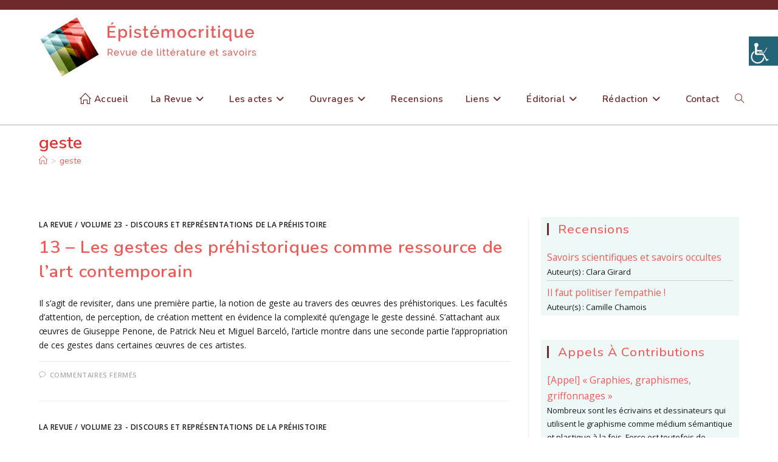

--- FILE ---
content_type: text/html; charset=UTF-8
request_url: https://epistemocritique.org/tag/geste/
body_size: 30711
content:
<!DOCTYPE html>
<html class="html" lang="fr-FR">
<head>
	<meta charset="UTF-8">
	<link rel="profile" href="https://gmpg.org/xfn/11">

	
<!-- Author Meta Tags by Molongui Authorship, visit: https://wordpress.org/plugins/molongui-authorship/ -->
<!-- /Molongui Authorship -->

<title>geste &#8211; Épistémocritique</title>
<meta name='robots' content='max-image-preview:large' />
<meta name="viewport" content="width=device-width, initial-scale=1"><link rel='dns-prefetch' href='//fonts.googleapis.com' />
<link rel="alternate" type="application/rss+xml" title="Épistémocritique &raquo; Flux" href="https://epistemocritique.org/feed/" />
<link rel="alternate" type="application/rss+xml" title="Épistémocritique &raquo; Flux des commentaires" href="https://epistemocritique.org/comments/feed/" />
<link rel="alternate" type="application/rss+xml" title="Épistémocritique &raquo; Flux de l’étiquette geste" href="https://epistemocritique.org/tag/geste/feed/" />
		<!-- This site uses the Google Analytics by MonsterInsights plugin v9.10.1 - Using Analytics tracking - https://www.monsterinsights.com/ -->
							<script src="//www.googletagmanager.com/gtag/js?id=G-J3W573CKYD"  data-cfasync="false" data-wpfc-render="false" async></script>
			<script data-cfasync="false" data-wpfc-render="false">
				var mi_version = '9.10.1';
				var mi_track_user = true;
				var mi_no_track_reason = '';
								var MonsterInsightsDefaultLocations = {"page_location":"https:\/\/epistemocritique.org\/tag\/geste\/"};
								if ( typeof MonsterInsightsPrivacyGuardFilter === 'function' ) {
					var MonsterInsightsLocations = (typeof MonsterInsightsExcludeQuery === 'object') ? MonsterInsightsPrivacyGuardFilter( MonsterInsightsExcludeQuery ) : MonsterInsightsPrivacyGuardFilter( MonsterInsightsDefaultLocations );
				} else {
					var MonsterInsightsLocations = (typeof MonsterInsightsExcludeQuery === 'object') ? MonsterInsightsExcludeQuery : MonsterInsightsDefaultLocations;
				}

								var disableStrs = [
										'ga-disable-G-J3W573CKYD',
									];

				/* Function to detect opted out users */
				function __gtagTrackerIsOptedOut() {
					for (var index = 0; index < disableStrs.length; index++) {
						if (document.cookie.indexOf(disableStrs[index] + '=true') > -1) {
							return true;
						}
					}

					return false;
				}

				/* Disable tracking if the opt-out cookie exists. */
				if (__gtagTrackerIsOptedOut()) {
					for (var index = 0; index < disableStrs.length; index++) {
						window[disableStrs[index]] = true;
					}
				}

				/* Opt-out function */
				function __gtagTrackerOptout() {
					for (var index = 0; index < disableStrs.length; index++) {
						document.cookie = disableStrs[index] + '=true; expires=Thu, 31 Dec 2099 23:59:59 UTC; path=/';
						window[disableStrs[index]] = true;
					}
				}

				if ('undefined' === typeof gaOptout) {
					function gaOptout() {
						__gtagTrackerOptout();
					}
				}
								window.dataLayer = window.dataLayer || [];

				window.MonsterInsightsDualTracker = {
					helpers: {},
					trackers: {},
				};
				if (mi_track_user) {
					function __gtagDataLayer() {
						dataLayer.push(arguments);
					}

					function __gtagTracker(type, name, parameters) {
						if (!parameters) {
							parameters = {};
						}

						if (parameters.send_to) {
							__gtagDataLayer.apply(null, arguments);
							return;
						}

						if (type === 'event') {
														parameters.send_to = monsterinsights_frontend.v4_id;
							var hookName = name;
							if (typeof parameters['event_category'] !== 'undefined') {
								hookName = parameters['event_category'] + ':' + name;
							}

							if (typeof MonsterInsightsDualTracker.trackers[hookName] !== 'undefined') {
								MonsterInsightsDualTracker.trackers[hookName](parameters);
							} else {
								__gtagDataLayer('event', name, parameters);
							}
							
						} else {
							__gtagDataLayer.apply(null, arguments);
						}
					}

					__gtagTracker('js', new Date());
					__gtagTracker('set', {
						'developer_id.dZGIzZG': true,
											});
					if ( MonsterInsightsLocations.page_location ) {
						__gtagTracker('set', MonsterInsightsLocations);
					}
										__gtagTracker('config', 'G-J3W573CKYD', {"forceSSL":"true","link_attribution":"true"} );
										window.gtag = __gtagTracker;										(function () {
						/* https://developers.google.com/analytics/devguides/collection/analyticsjs/ */
						/* ga and __gaTracker compatibility shim. */
						var noopfn = function () {
							return null;
						};
						var newtracker = function () {
							return new Tracker();
						};
						var Tracker = function () {
							return null;
						};
						var p = Tracker.prototype;
						p.get = noopfn;
						p.set = noopfn;
						p.send = function () {
							var args = Array.prototype.slice.call(arguments);
							args.unshift('send');
							__gaTracker.apply(null, args);
						};
						var __gaTracker = function () {
							var len = arguments.length;
							if (len === 0) {
								return;
							}
							var f = arguments[len - 1];
							if (typeof f !== 'object' || f === null || typeof f.hitCallback !== 'function') {
								if ('send' === arguments[0]) {
									var hitConverted, hitObject = false, action;
									if ('event' === arguments[1]) {
										if ('undefined' !== typeof arguments[3]) {
											hitObject = {
												'eventAction': arguments[3],
												'eventCategory': arguments[2],
												'eventLabel': arguments[4],
												'value': arguments[5] ? arguments[5] : 1,
											}
										}
									}
									if ('pageview' === arguments[1]) {
										if ('undefined' !== typeof arguments[2]) {
											hitObject = {
												'eventAction': 'page_view',
												'page_path': arguments[2],
											}
										}
									}
									if (typeof arguments[2] === 'object') {
										hitObject = arguments[2];
									}
									if (typeof arguments[5] === 'object') {
										Object.assign(hitObject, arguments[5]);
									}
									if ('undefined' !== typeof arguments[1].hitType) {
										hitObject = arguments[1];
										if ('pageview' === hitObject.hitType) {
											hitObject.eventAction = 'page_view';
										}
									}
									if (hitObject) {
										action = 'timing' === arguments[1].hitType ? 'timing_complete' : hitObject.eventAction;
										hitConverted = mapArgs(hitObject);
										__gtagTracker('event', action, hitConverted);
									}
								}
								return;
							}

							function mapArgs(args) {
								var arg, hit = {};
								var gaMap = {
									'eventCategory': 'event_category',
									'eventAction': 'event_action',
									'eventLabel': 'event_label',
									'eventValue': 'event_value',
									'nonInteraction': 'non_interaction',
									'timingCategory': 'event_category',
									'timingVar': 'name',
									'timingValue': 'value',
									'timingLabel': 'event_label',
									'page': 'page_path',
									'location': 'page_location',
									'title': 'page_title',
									'referrer' : 'page_referrer',
								};
								for (arg in args) {
																		if (!(!args.hasOwnProperty(arg) || !gaMap.hasOwnProperty(arg))) {
										hit[gaMap[arg]] = args[arg];
									} else {
										hit[arg] = args[arg];
									}
								}
								return hit;
							}

							try {
								f.hitCallback();
							} catch (ex) {
							}
						};
						__gaTracker.create = newtracker;
						__gaTracker.getByName = newtracker;
						__gaTracker.getAll = function () {
							return [];
						};
						__gaTracker.remove = noopfn;
						__gaTracker.loaded = true;
						window['__gaTracker'] = __gaTracker;
					})();
									} else {
										console.log("");
					(function () {
						function __gtagTracker() {
							return null;
						}

						window['__gtagTracker'] = __gtagTracker;
						window['gtag'] = __gtagTracker;
					})();
									}
			</script>
							<!-- / Google Analytics by MonsterInsights -->
		<style id='wp-img-auto-sizes-contain-inline-css'>
img:is([sizes=auto i],[sizes^="auto," i]){contain-intrinsic-size:3000px 1500px}
/*# sourceURL=wp-img-auto-sizes-contain-inline-css */
</style>
<style id='wp-emoji-styles-inline-css'>

	img.wp-smiley, img.emoji {
		display: inline !important;
		border: none !important;
		box-shadow: none !important;
		height: 1em !important;
		width: 1em !important;
		margin: 0 0.07em !important;
		vertical-align: -0.1em !important;
		background: none !important;
		padding: 0 !important;
	}
/*# sourceURL=wp-emoji-styles-inline-css */
</style>
<link rel='stylesheet' id='wp-block-library-css' href='https://epistemocritique.org/wp-includes/css/dist/block-library/style.min.css?ver=6.9' media='all' />
<style id='wp-block-library-theme-inline-css'>
.wp-block-audio :where(figcaption){color:#555;font-size:13px;text-align:center}.is-dark-theme .wp-block-audio :where(figcaption){color:#ffffffa6}.wp-block-audio{margin:0 0 1em}.wp-block-code{border:1px solid #ccc;border-radius:4px;font-family:Menlo,Consolas,monaco,monospace;padding:.8em 1em}.wp-block-embed :where(figcaption){color:#555;font-size:13px;text-align:center}.is-dark-theme .wp-block-embed :where(figcaption){color:#ffffffa6}.wp-block-embed{margin:0 0 1em}.blocks-gallery-caption{color:#555;font-size:13px;text-align:center}.is-dark-theme .blocks-gallery-caption{color:#ffffffa6}:root :where(.wp-block-image figcaption){color:#555;font-size:13px;text-align:center}.is-dark-theme :root :where(.wp-block-image figcaption){color:#ffffffa6}.wp-block-image{margin:0 0 1em}.wp-block-pullquote{border-bottom:4px solid;border-top:4px solid;color:currentColor;margin-bottom:1.75em}.wp-block-pullquote :where(cite),.wp-block-pullquote :where(footer),.wp-block-pullquote__citation{color:currentColor;font-size:.8125em;font-style:normal;text-transform:uppercase}.wp-block-quote{border-left:.25em solid;margin:0 0 1.75em;padding-left:1em}.wp-block-quote cite,.wp-block-quote footer{color:currentColor;font-size:.8125em;font-style:normal;position:relative}.wp-block-quote:where(.has-text-align-right){border-left:none;border-right:.25em solid;padding-left:0;padding-right:1em}.wp-block-quote:where(.has-text-align-center){border:none;padding-left:0}.wp-block-quote.is-large,.wp-block-quote.is-style-large,.wp-block-quote:where(.is-style-plain){border:none}.wp-block-search .wp-block-search__label{font-weight:700}.wp-block-search__button{border:1px solid #ccc;padding:.375em .625em}:where(.wp-block-group.has-background){padding:1.25em 2.375em}.wp-block-separator.has-css-opacity{opacity:.4}.wp-block-separator{border:none;border-bottom:2px solid;margin-left:auto;margin-right:auto}.wp-block-separator.has-alpha-channel-opacity{opacity:1}.wp-block-separator:not(.is-style-wide):not(.is-style-dots){width:100px}.wp-block-separator.has-background:not(.is-style-dots){border-bottom:none;height:1px}.wp-block-separator.has-background:not(.is-style-wide):not(.is-style-dots){height:2px}.wp-block-table{margin:0 0 1em}.wp-block-table td,.wp-block-table th{word-break:normal}.wp-block-table :where(figcaption){color:#555;font-size:13px;text-align:center}.is-dark-theme .wp-block-table :where(figcaption){color:#ffffffa6}.wp-block-video :where(figcaption){color:#555;font-size:13px;text-align:center}.is-dark-theme .wp-block-video :where(figcaption){color:#ffffffa6}.wp-block-video{margin:0 0 1em}:root :where(.wp-block-template-part.has-background){margin-bottom:0;margin-top:0;padding:1.25em 2.375em}
/*# sourceURL=/wp-includes/css/dist/block-library/theme.min.css */
</style>
<style id='classic-theme-styles-inline-css'>
/*! This file is auto-generated */
.wp-block-button__link{color:#fff;background-color:#32373c;border-radius:9999px;box-shadow:none;text-decoration:none;padding:calc(.667em + 2px) calc(1.333em + 2px);font-size:1.125em}.wp-block-file__button{background:#32373c;color:#fff;text-decoration:none}
/*# sourceURL=/wp-includes/css/classic-themes.min.css */
</style>
<style id='co-authors-plus-coauthors-style-inline-css'>
.wp-block-co-authors-plus-coauthors.is-layout-flow [class*=wp-block-co-authors-plus]{display:inline}

/*# sourceURL=https://epistemocritique.org/wp-content/plugins/co-authors-plus/build/blocks/block-coauthors/style-index.css */
</style>
<style id='co-authors-plus-avatar-style-inline-css'>
.wp-block-co-authors-plus-avatar :where(img){height:auto;max-width:100%;vertical-align:bottom}.wp-block-co-authors-plus-coauthors.is-layout-flow .wp-block-co-authors-plus-avatar :where(img){vertical-align:middle}.wp-block-co-authors-plus-avatar:is(.alignleft,.alignright){display:table}.wp-block-co-authors-plus-avatar.aligncenter{display:table;margin-inline:auto}

/*# sourceURL=https://epistemocritique.org/wp-content/plugins/co-authors-plus/build/blocks/block-coauthor-avatar/style-index.css */
</style>
<style id='co-authors-plus-image-style-inline-css'>
.wp-block-co-authors-plus-image{margin-bottom:0}.wp-block-co-authors-plus-image :where(img){height:auto;max-width:100%;vertical-align:bottom}.wp-block-co-authors-plus-coauthors.is-layout-flow .wp-block-co-authors-plus-image :where(img){vertical-align:middle}.wp-block-co-authors-plus-image:is(.alignfull,.alignwide) :where(img){width:100%}.wp-block-co-authors-plus-image:is(.alignleft,.alignright){display:table}.wp-block-co-authors-plus-image.aligncenter{display:table;margin-inline:auto}

/*# sourceURL=https://epistemocritique.org/wp-content/plugins/co-authors-plus/build/blocks/block-coauthor-image/style-index.css */
</style>
<style id='global-styles-inline-css'>
:root{--wp--preset--aspect-ratio--square: 1;--wp--preset--aspect-ratio--4-3: 4/3;--wp--preset--aspect-ratio--3-4: 3/4;--wp--preset--aspect-ratio--3-2: 3/2;--wp--preset--aspect-ratio--2-3: 2/3;--wp--preset--aspect-ratio--16-9: 16/9;--wp--preset--aspect-ratio--9-16: 9/16;--wp--preset--color--black: #000000;--wp--preset--color--cyan-bluish-gray: #abb8c3;--wp--preset--color--white: #ffffff;--wp--preset--color--pale-pink: #f78da7;--wp--preset--color--vivid-red: #cf2e2e;--wp--preset--color--luminous-vivid-orange: #ff6900;--wp--preset--color--luminous-vivid-amber: #fcb900;--wp--preset--color--light-green-cyan: #7bdcb5;--wp--preset--color--vivid-green-cyan: #00d084;--wp--preset--color--pale-cyan-blue: #8ed1fc;--wp--preset--color--vivid-cyan-blue: #0693e3;--wp--preset--color--vivid-purple: #9b51e0;--wp--preset--gradient--vivid-cyan-blue-to-vivid-purple: linear-gradient(135deg,rgb(6,147,227) 0%,rgb(155,81,224) 100%);--wp--preset--gradient--light-green-cyan-to-vivid-green-cyan: linear-gradient(135deg,rgb(122,220,180) 0%,rgb(0,208,130) 100%);--wp--preset--gradient--luminous-vivid-amber-to-luminous-vivid-orange: linear-gradient(135deg,rgb(252,185,0) 0%,rgb(255,105,0) 100%);--wp--preset--gradient--luminous-vivid-orange-to-vivid-red: linear-gradient(135deg,rgb(255,105,0) 0%,rgb(207,46,46) 100%);--wp--preset--gradient--very-light-gray-to-cyan-bluish-gray: linear-gradient(135deg,rgb(238,238,238) 0%,rgb(169,184,195) 100%);--wp--preset--gradient--cool-to-warm-spectrum: linear-gradient(135deg,rgb(74,234,220) 0%,rgb(151,120,209) 20%,rgb(207,42,186) 40%,rgb(238,44,130) 60%,rgb(251,105,98) 80%,rgb(254,248,76) 100%);--wp--preset--gradient--blush-light-purple: linear-gradient(135deg,rgb(255,206,236) 0%,rgb(152,150,240) 100%);--wp--preset--gradient--blush-bordeaux: linear-gradient(135deg,rgb(254,205,165) 0%,rgb(254,45,45) 50%,rgb(107,0,62) 100%);--wp--preset--gradient--luminous-dusk: linear-gradient(135deg,rgb(255,203,112) 0%,rgb(199,81,192) 50%,rgb(65,88,208) 100%);--wp--preset--gradient--pale-ocean: linear-gradient(135deg,rgb(255,245,203) 0%,rgb(182,227,212) 50%,rgb(51,167,181) 100%);--wp--preset--gradient--electric-grass: linear-gradient(135deg,rgb(202,248,128) 0%,rgb(113,206,126) 100%);--wp--preset--gradient--midnight: linear-gradient(135deg,rgb(2,3,129) 0%,rgb(40,116,252) 100%);--wp--preset--font-size--small: 13px;--wp--preset--font-size--medium: 20px;--wp--preset--font-size--large: 36px;--wp--preset--font-size--x-large: 42px;--wp--preset--spacing--20: 0.44rem;--wp--preset--spacing--30: 0.67rem;--wp--preset--spacing--40: 1rem;--wp--preset--spacing--50: 1.5rem;--wp--preset--spacing--60: 2.25rem;--wp--preset--spacing--70: 3.38rem;--wp--preset--spacing--80: 5.06rem;--wp--preset--shadow--natural: 6px 6px 9px rgba(0, 0, 0, 0.2);--wp--preset--shadow--deep: 12px 12px 50px rgba(0, 0, 0, 0.4);--wp--preset--shadow--sharp: 6px 6px 0px rgba(0, 0, 0, 0.2);--wp--preset--shadow--outlined: 6px 6px 0px -3px rgb(255, 255, 255), 6px 6px rgb(0, 0, 0);--wp--preset--shadow--crisp: 6px 6px 0px rgb(0, 0, 0);}:where(.is-layout-flex){gap: 0.5em;}:where(.is-layout-grid){gap: 0.5em;}body .is-layout-flex{display: flex;}.is-layout-flex{flex-wrap: wrap;align-items: center;}.is-layout-flex > :is(*, div){margin: 0;}body .is-layout-grid{display: grid;}.is-layout-grid > :is(*, div){margin: 0;}:where(.wp-block-columns.is-layout-flex){gap: 2em;}:where(.wp-block-columns.is-layout-grid){gap: 2em;}:where(.wp-block-post-template.is-layout-flex){gap: 1.25em;}:where(.wp-block-post-template.is-layout-grid){gap: 1.25em;}.has-black-color{color: var(--wp--preset--color--black) !important;}.has-cyan-bluish-gray-color{color: var(--wp--preset--color--cyan-bluish-gray) !important;}.has-white-color{color: var(--wp--preset--color--white) !important;}.has-pale-pink-color{color: var(--wp--preset--color--pale-pink) !important;}.has-vivid-red-color{color: var(--wp--preset--color--vivid-red) !important;}.has-luminous-vivid-orange-color{color: var(--wp--preset--color--luminous-vivid-orange) !important;}.has-luminous-vivid-amber-color{color: var(--wp--preset--color--luminous-vivid-amber) !important;}.has-light-green-cyan-color{color: var(--wp--preset--color--light-green-cyan) !important;}.has-vivid-green-cyan-color{color: var(--wp--preset--color--vivid-green-cyan) !important;}.has-pale-cyan-blue-color{color: var(--wp--preset--color--pale-cyan-blue) !important;}.has-vivid-cyan-blue-color{color: var(--wp--preset--color--vivid-cyan-blue) !important;}.has-vivid-purple-color{color: var(--wp--preset--color--vivid-purple) !important;}.has-black-background-color{background-color: var(--wp--preset--color--black) !important;}.has-cyan-bluish-gray-background-color{background-color: var(--wp--preset--color--cyan-bluish-gray) !important;}.has-white-background-color{background-color: var(--wp--preset--color--white) !important;}.has-pale-pink-background-color{background-color: var(--wp--preset--color--pale-pink) !important;}.has-vivid-red-background-color{background-color: var(--wp--preset--color--vivid-red) !important;}.has-luminous-vivid-orange-background-color{background-color: var(--wp--preset--color--luminous-vivid-orange) !important;}.has-luminous-vivid-amber-background-color{background-color: var(--wp--preset--color--luminous-vivid-amber) !important;}.has-light-green-cyan-background-color{background-color: var(--wp--preset--color--light-green-cyan) !important;}.has-vivid-green-cyan-background-color{background-color: var(--wp--preset--color--vivid-green-cyan) !important;}.has-pale-cyan-blue-background-color{background-color: var(--wp--preset--color--pale-cyan-blue) !important;}.has-vivid-cyan-blue-background-color{background-color: var(--wp--preset--color--vivid-cyan-blue) !important;}.has-vivid-purple-background-color{background-color: var(--wp--preset--color--vivid-purple) !important;}.has-black-border-color{border-color: var(--wp--preset--color--black) !important;}.has-cyan-bluish-gray-border-color{border-color: var(--wp--preset--color--cyan-bluish-gray) !important;}.has-white-border-color{border-color: var(--wp--preset--color--white) !important;}.has-pale-pink-border-color{border-color: var(--wp--preset--color--pale-pink) !important;}.has-vivid-red-border-color{border-color: var(--wp--preset--color--vivid-red) !important;}.has-luminous-vivid-orange-border-color{border-color: var(--wp--preset--color--luminous-vivid-orange) !important;}.has-luminous-vivid-amber-border-color{border-color: var(--wp--preset--color--luminous-vivid-amber) !important;}.has-light-green-cyan-border-color{border-color: var(--wp--preset--color--light-green-cyan) !important;}.has-vivid-green-cyan-border-color{border-color: var(--wp--preset--color--vivid-green-cyan) !important;}.has-pale-cyan-blue-border-color{border-color: var(--wp--preset--color--pale-cyan-blue) !important;}.has-vivid-cyan-blue-border-color{border-color: var(--wp--preset--color--vivid-cyan-blue) !important;}.has-vivid-purple-border-color{border-color: var(--wp--preset--color--vivid-purple) !important;}.has-vivid-cyan-blue-to-vivid-purple-gradient-background{background: var(--wp--preset--gradient--vivid-cyan-blue-to-vivid-purple) !important;}.has-light-green-cyan-to-vivid-green-cyan-gradient-background{background: var(--wp--preset--gradient--light-green-cyan-to-vivid-green-cyan) !important;}.has-luminous-vivid-amber-to-luminous-vivid-orange-gradient-background{background: var(--wp--preset--gradient--luminous-vivid-amber-to-luminous-vivid-orange) !important;}.has-luminous-vivid-orange-to-vivid-red-gradient-background{background: var(--wp--preset--gradient--luminous-vivid-orange-to-vivid-red) !important;}.has-very-light-gray-to-cyan-bluish-gray-gradient-background{background: var(--wp--preset--gradient--very-light-gray-to-cyan-bluish-gray) !important;}.has-cool-to-warm-spectrum-gradient-background{background: var(--wp--preset--gradient--cool-to-warm-spectrum) !important;}.has-blush-light-purple-gradient-background{background: var(--wp--preset--gradient--blush-light-purple) !important;}.has-blush-bordeaux-gradient-background{background: var(--wp--preset--gradient--blush-bordeaux) !important;}.has-luminous-dusk-gradient-background{background: var(--wp--preset--gradient--luminous-dusk) !important;}.has-pale-ocean-gradient-background{background: var(--wp--preset--gradient--pale-ocean) !important;}.has-electric-grass-gradient-background{background: var(--wp--preset--gradient--electric-grass) !important;}.has-midnight-gradient-background{background: var(--wp--preset--gradient--midnight) !important;}.has-small-font-size{font-size: var(--wp--preset--font-size--small) !important;}.has-medium-font-size{font-size: var(--wp--preset--font-size--medium) !important;}.has-large-font-size{font-size: var(--wp--preset--font-size--large) !important;}.has-x-large-font-size{font-size: var(--wp--preset--font-size--x-large) !important;}
:where(.wp-block-post-template.is-layout-flex){gap: 1.25em;}:where(.wp-block-post-template.is-layout-grid){gap: 1.25em;}
:where(.wp-block-term-template.is-layout-flex){gap: 1.25em;}:where(.wp-block-term-template.is-layout-grid){gap: 1.25em;}
:where(.wp-block-columns.is-layout-flex){gap: 2em;}:where(.wp-block-columns.is-layout-grid){gap: 2em;}
:root :where(.wp-block-pullquote){font-size: 1.5em;line-height: 1.6;}
/*# sourceURL=global-styles-inline-css */
</style>
<link rel='stylesheet' id='category-posts-css' href='https://epistemocritique.org/wp-content/plugins/category-posts/cat-posts.css?ver=6.9' media='all' />
<link rel='stylesheet' id='contact-form-7-css' href='https://epistemocritique.org/wp-content/plugins/contact-form-7/includes/css/styles.css?ver=6.1.4' media='all' />
<link rel='stylesheet' id='wpah-front-styles-css' href='https://epistemocritique.org/wp-content/plugins/wp-accessibility-helper/assets/css/wp-accessibility-helper.min.css?ver=0.5.9.4' media='all' />
<link rel='stylesheet' id='oceanwp-style-css' href='https://epistemocritique.org/wp-content/themes/oceanwp/assets/css/style.min.css?ver=1.0' media='all' />
<style id='oceanwp-style-inline-css'>
body div.wpforms-container-full .wpforms-form input[type=submit]:hover,
			body div.wpforms-container-full .wpforms-form input[type=submit]:active,
			body div.wpforms-container-full .wpforms-form button[type=submit]:hover,
			body div.wpforms-container-full .wpforms-form button[type=submit]:active,
			body div.wpforms-container-full .wpforms-form .wpforms-page-button:hover,
			body div.wpforms-container-full .wpforms-form .wpforms-page-button:active,
			body .wp-core-ui div.wpforms-container-full .wpforms-form input[type=submit]:hover,
			body .wp-core-ui div.wpforms-container-full .wpforms-form input[type=submit]:active,
			body .wp-core-ui div.wpforms-container-full .wpforms-form button[type=submit]:hover,
			body .wp-core-ui div.wpforms-container-full .wpforms-form button[type=submit]:active,
			body .wp-core-ui div.wpforms-container-full .wpforms-form .wpforms-page-button:hover,
			body .wp-core-ui div.wpforms-container-full .wpforms-form .wpforms-page-button:active {
					background: linear-gradient(0deg, rgba(0, 0, 0, 0.2), rgba(0, 0, 0, 0.2)), var(--wpforms-button-background-color-alt, var(--wpforms-button-background-color)) !important;
			}
/*# sourceURL=oceanwp-style-inline-css */
</style>
<link rel='stylesheet' id='child-style-css' href='https://epistemocritique.org/wp-content/themes/oceanwp-child/style.css?ver=6.9' media='all' />
<link rel='stylesheet' id='font-awesome-css' href='https://epistemocritique.org/wp-content/themes/oceanwp/assets/fonts/fontawesome/css/all.min.css?ver=6.7.2' media='all' />
<link rel='stylesheet' id='simple-line-icons-css' href='https://epistemocritique.org/wp-content/themes/oceanwp/assets/css/third/simple-line-icons.min.css?ver=2.4.0' media='all' />
<link rel='stylesheet' id='oceanwp-google-font-open-sans-css' href='//fonts.googleapis.com/css?family=Open+Sans%3A100%2C200%2C300%2C400%2C500%2C600%2C700%2C800%2C900%2C100i%2C200i%2C300i%2C400i%2C500i%2C600i%2C700i%2C800i%2C900i&#038;subset=latin&#038;display=swap&#038;ver=6.9' media='all' />
<link rel='stylesheet' id='oceanwp-google-font-nunito-css' href='//fonts.googleapis.com/css?family=Nunito%3A100%2C200%2C300%2C400%2C500%2C600%2C700%2C800%2C900%2C100i%2C200i%2C300i%2C400i%2C500i%2C600i%2C700i%2C800i%2C900i&#038;subset=latin&#038;display=swap&#038;ver=6.9' media='all' />
<link rel='stylesheet' id='recent-posts-widget-with-thumbnails-public-style-css' href='https://epistemocritique.org/wp-content/plugins/recent-posts-widget-with-thumbnails/public.css?ver=7.1.1' media='all' />
<link rel='stylesheet' id='oe-widgets-style-css' href='https://epistemocritique.org/wp-content/plugins/ocean-extra/assets/css/widgets.css?ver=6.9' media='all' />
<script src="https://epistemocritique.org/wp-content/plugins/google-analytics-for-wordpress/assets/js/frontend-gtag.min.js?ver=9.10.1" id="monsterinsights-frontend-script-js" async data-wp-strategy="async"></script>
<script data-cfasync="false" data-wpfc-render="false" id='monsterinsights-frontend-script-js-extra'>var monsterinsights_frontend = {"js_events_tracking":"true","download_extensions":"doc,pdf,ppt,zip,xls,docx,pptx,xlsx","inbound_paths":"[{\"path\":\"\\\/go\\\/\",\"label\":\"affiliate\"},{\"path\":\"\\\/recommend\\\/\",\"label\":\"affiliate\"}]","home_url":"https:\/\/epistemocritique.org","hash_tracking":"false","v4_id":"G-J3W573CKYD"};</script>
<script src="https://epistemocritique.org/wp-includes/js/jquery/jquery.min.js?ver=3.7.1" id="jquery-core-js"></script>
<script src="https://epistemocritique.org/wp-includes/js/jquery/jquery-migrate.min.js?ver=3.4.1" id="jquery-migrate-js"></script>
<link rel="https://api.w.org/" href="https://epistemocritique.org/wp-json/" /><link rel="alternate" title="JSON" type="application/json" href="https://epistemocritique.org/wp-json/wp/v2/tags/695" /><link rel="EditURI" type="application/rsd+xml" title="RSD" href="https://epistemocritique.org/xmlrpc.php?rsd" />
<meta name="generator" content="WordPress 6.9" />
<style>/* CSS added by WP Meta and Date Remover*/.wp-block-post-author__name{display:none !important;}
.wp-block-post-date{display:none !important;}
 .entry-meta {display:none !important;}
	.home .entry-meta { display: none; }
	.entry-footer {display:none !important;}
	.home .entry-footer { display: none; }</style>            <style>
                .molongui-disabled-link
                {
                    border-bottom: none !important;
                    text-decoration: none !important;
                    color: inherit !important;
                    cursor: inherit !important;
                }
                .molongui-disabled-link:hover,
                .molongui-disabled-link:hover span
                {
                    border-bottom: none !important;
                    text-decoration: none !important;
                    color: inherit !important;
                    cursor: inherit !important;
                }
            </style>
            <meta name="generator" content="Elementor 3.33.4; features: additional_custom_breakpoints; settings: css_print_method-external, google_font-enabled, font_display-auto">
			<style>
				.e-con.e-parent:nth-of-type(n+4):not(.e-lazyloaded):not(.e-no-lazyload),
				.e-con.e-parent:nth-of-type(n+4):not(.e-lazyloaded):not(.e-no-lazyload) * {
					background-image: none !important;
				}
				@media screen and (max-height: 1024px) {
					.e-con.e-parent:nth-of-type(n+3):not(.e-lazyloaded):not(.e-no-lazyload),
					.e-con.e-parent:nth-of-type(n+3):not(.e-lazyloaded):not(.e-no-lazyload) * {
						background-image: none !important;
					}
				}
				@media screen and (max-height: 640px) {
					.e-con.e-parent:nth-of-type(n+2):not(.e-lazyloaded):not(.e-no-lazyload),
					.e-con.e-parent:nth-of-type(n+2):not(.e-lazyloaded):not(.e-no-lazyload) * {
						background-image: none !important;
					}
				}
			</style>
			<link rel="icon" href="https://epistemocritique.org/wp-content/uploads/2012/03/cropped-arton268-32x32.jpg" sizes="32x32" />
<link rel="icon" href="https://epistemocritique.org/wp-content/uploads/2012/03/cropped-arton268-192x192.jpg" sizes="192x192" />
<link rel="apple-touch-icon" href="https://epistemocritique.org/wp-content/uploads/2012/03/cropped-arton268-180x180.jpg" />
<meta name="msapplication-TileImage" content="https://epistemocritique.org/wp-content/uploads/2012/03/cropped-arton268-270x270.jpg" />
<!-- OceanWP CSS -->
<style type="text/css">
/* Colors */a:hover,a.light:hover,.theme-heading .text::before,.theme-heading .text::after,#top-bar-content >a:hover,#top-bar-social li.oceanwp-email a:hover,#site-navigation-wrap .dropdown-menu >li >a:hover,#site-header.medium-header #medium-searchform button:hover,.oceanwp-mobile-menu-icon a:hover,.blog-entry.post .blog-entry-header .entry-title a:hover,.blog-entry.post .blog-entry-readmore a:hover,.blog-entry.thumbnail-entry .blog-entry-category a,ul.meta li a:hover,.dropcap,.single nav.post-navigation .nav-links .title,body .related-post-title a:hover,body #wp-calendar caption,body .contact-info-widget.default i,body .contact-info-widget.big-icons i,body .custom-links-widget .oceanwp-custom-links li a:hover,body .custom-links-widget .oceanwp-custom-links li a:hover:before,body .posts-thumbnails-widget li a:hover,body .social-widget li.oceanwp-email a:hover,.comment-author .comment-meta .comment-reply-link,#respond #cancel-comment-reply-link:hover,#footer-widgets .footer-box a:hover,#footer-bottom a:hover,#footer-bottom #footer-bottom-menu a:hover,.sidr a:hover,.sidr-class-dropdown-toggle:hover,.sidr-class-menu-item-has-children.active >a,.sidr-class-menu-item-has-children.active >a >.sidr-class-dropdown-toggle,input[type=checkbox]:checked:before{color:rgba(0,0,0,0.9)}.single nav.post-navigation .nav-links .title .owp-icon use,.blog-entry.post .blog-entry-readmore a:hover .owp-icon use,body .contact-info-widget.default .owp-icon use,body .contact-info-widget.big-icons .owp-icon use{stroke:rgba(0,0,0,0.9)}input[type="button"],input[type="reset"],input[type="submit"],button[type="submit"],.button,#site-navigation-wrap .dropdown-menu >li.btn >a >span,.thumbnail:hover i,.thumbnail:hover .link-post-svg-icon,.post-quote-content,.omw-modal .omw-close-modal,body .contact-info-widget.big-icons li:hover i,body .contact-info-widget.big-icons li:hover .owp-icon,body div.wpforms-container-full .wpforms-form input[type=submit],body div.wpforms-container-full .wpforms-form button[type=submit],body div.wpforms-container-full .wpforms-form .wpforms-page-button,.woocommerce-cart .wp-element-button,.woocommerce-checkout .wp-element-button,.wp-block-button__link{background-color:rgba(0,0,0,0.9)}.widget-title{border-color:rgba(0,0,0,0.9)}blockquote{border-color:rgba(0,0,0,0.9)}.wp-block-quote{border-color:rgba(0,0,0,0.9)}#searchform-dropdown{border-color:rgba(0,0,0,0.9)}.dropdown-menu .sub-menu{border-color:rgba(0,0,0,0.9)}.blog-entry.large-entry .blog-entry-readmore a:hover{border-color:rgba(0,0,0,0.9)}.oceanwp-newsletter-form-wrap input[type="email"]:focus{border-color:rgba(0,0,0,0.9)}.social-widget li.oceanwp-email a:hover{border-color:rgba(0,0,0,0.9)}#respond #cancel-comment-reply-link:hover{border-color:rgba(0,0,0,0.9)}body .contact-info-widget.big-icons li:hover i{border-color:rgba(0,0,0,0.9)}body .contact-info-widget.big-icons li:hover .owp-icon{border-color:rgba(0,0,0,0.9)}#footer-widgets .oceanwp-newsletter-form-wrap input[type="email"]:focus{border-color:rgba(0,0,0,0.9)}input[type="button"]:hover,input[type="reset"]:hover,input[type="submit"]:hover,button[type="submit"]:hover,input[type="button"]:focus,input[type="reset"]:focus,input[type="submit"]:focus,button[type="submit"]:focus,.button:hover,.button:focus,#site-navigation-wrap .dropdown-menu >li.btn >a:hover >span,.post-quote-author,.omw-modal .omw-close-modal:hover,body div.wpforms-container-full .wpforms-form input[type=submit]:hover,body div.wpforms-container-full .wpforms-form button[type=submit]:hover,body div.wpforms-container-full .wpforms-form .wpforms-page-button:hover,.woocommerce-cart .wp-element-button:hover,.woocommerce-checkout .wp-element-button:hover,.wp-block-button__link:hover{background-color:#2da18f}a{color:#ed5a5a}a .owp-icon use{stroke:#ed5a5a}a:hover{color:#2da18f}a:hover .owp-icon use{stroke:#2da18f}body .theme-button,body input[type="submit"],body button[type="submit"],body button,body .button,body div.wpforms-container-full .wpforms-form input[type=submit],body div.wpforms-container-full .wpforms-form button[type=submit],body div.wpforms-container-full .wpforms-form .wpforms-page-button,.woocommerce-cart .wp-element-button,.woocommerce-checkout .wp-element-button,.wp-block-button__link{background-color:#6e2a2a}body .theme-button:hover,body input[type="submit"]:hover,body button[type="submit"]:hover,body button:hover,body .button:hover,body div.wpforms-container-full .wpforms-form input[type=submit]:hover,body div.wpforms-container-full .wpforms-form input[type=submit]:active,body div.wpforms-container-full .wpforms-form button[type=submit]:hover,body div.wpforms-container-full .wpforms-form button[type=submit]:active,body div.wpforms-container-full .wpforms-form .wpforms-page-button:hover,body div.wpforms-container-full .wpforms-form .wpforms-page-button:active,.woocommerce-cart .wp-element-button:hover,.woocommerce-checkout .wp-element-button:hover,.wp-block-button__link:hover{background-color:#ed5a5a}body .theme-button,body input[type="submit"],body button[type="submit"],body button,body .button,body div.wpforms-container-full .wpforms-form input[type=submit],body div.wpforms-container-full .wpforms-form button[type=submit],body div.wpforms-container-full .wpforms-form .wpforms-page-button,.woocommerce-cart .wp-element-button,.woocommerce-checkout .wp-element-button,.wp-block-button__link{border-color:#ffffff}body .theme-button:hover,body input[type="submit"]:hover,body button[type="submit"]:hover,body button:hover,body .button:hover,body div.wpforms-container-full .wpforms-form input[type=submit]:hover,body div.wpforms-container-full .wpforms-form input[type=submit]:active,body div.wpforms-container-full .wpforms-form button[type=submit]:hover,body div.wpforms-container-full .wpforms-form button[type=submit]:active,body div.wpforms-container-full .wpforms-form .wpforms-page-button:hover,body div.wpforms-container-full .wpforms-form .wpforms-page-button:active,.woocommerce-cart .wp-element-button:hover,.woocommerce-checkout .wp-element-button:hover,.wp-block-button__link:hover{border-color:#ffffff}form input[type="text"],form input[type="password"],form input[type="email"],form input[type="url"],form input[type="date"],form input[type="month"],form input[type="time"],form input[type="datetime"],form input[type="datetime-local"],form input[type="week"],form input[type="number"],form input[type="search"],form input[type="tel"],form input[type="color"],form select,form textarea,.select2-container .select2-choice,.woocommerce .woocommerce-checkout .select2-container--default .select2-selection--single{border-color:#6e2a2a}body div.wpforms-container-full .wpforms-form input[type=date],body div.wpforms-container-full .wpforms-form input[type=datetime],body div.wpforms-container-full .wpforms-form input[type=datetime-local],body div.wpforms-container-full .wpforms-form input[type=email],body div.wpforms-container-full .wpforms-form input[type=month],body div.wpforms-container-full .wpforms-form input[type=number],body div.wpforms-container-full .wpforms-form input[type=password],body div.wpforms-container-full .wpforms-form input[type=range],body div.wpforms-container-full .wpforms-form input[type=search],body div.wpforms-container-full .wpforms-form input[type=tel],body div.wpforms-container-full .wpforms-form input[type=text],body div.wpforms-container-full .wpforms-form input[type=time],body div.wpforms-container-full .wpforms-form input[type=url],body div.wpforms-container-full .wpforms-form input[type=week],body div.wpforms-container-full .wpforms-form select,body div.wpforms-container-full .wpforms-form textarea{border-color:#6e2a2a}label,body div.wpforms-container-full .wpforms-form .wpforms-field-label{color:#6e2a2a}.page-header .page-header-title,.page-header.background-image-page-header .page-header-title{color:#dd3333}.page-header .page-subheading{color:#6e4b4b}body{color:rgba(0,0,0,0.9)}h2{color:#ed5a5a}h3{color:#ed5a5a}h4{color:#000000}/* OceanWP Style Settings CSS */@media only screen and (min-width:960px){.content-area,.content-left-sidebar .content-area{width:70%}}@media only screen and (min-width:960px){.widget-area,.content-left-sidebar .widget-area{width:30%}}.theme-button,input[type="submit"],button[type="submit"],button,.button,body div.wpforms-container-full .wpforms-form input[type=submit],body div.wpforms-container-full .wpforms-form button[type=submit],body div.wpforms-container-full .wpforms-form .wpforms-page-button{border-style:solid}.theme-button,input[type="submit"],button[type="submit"],button,.button,body div.wpforms-container-full .wpforms-form input[type=submit],body div.wpforms-container-full .wpforms-form button[type=submit],body div.wpforms-container-full .wpforms-form .wpforms-page-button{border-width:1px}form input[type="text"],form input[type="password"],form input[type="email"],form input[type="url"],form input[type="date"],form input[type="month"],form input[type="time"],form input[type="datetime"],form input[type="datetime-local"],form input[type="week"],form input[type="number"],form input[type="search"],form input[type="tel"],form input[type="color"],form select,form textarea,.woocommerce .woocommerce-checkout .select2-container--default .select2-selection--single{border-style:solid}body div.wpforms-container-full .wpforms-form input[type=date],body div.wpforms-container-full .wpforms-form input[type=datetime],body div.wpforms-container-full .wpforms-form input[type=datetime-local],body div.wpforms-container-full .wpforms-form input[type=email],body div.wpforms-container-full .wpforms-form input[type=month],body div.wpforms-container-full .wpforms-form input[type=number],body div.wpforms-container-full .wpforms-form input[type=password],body div.wpforms-container-full .wpforms-form input[type=range],body div.wpforms-container-full .wpforms-form input[type=search],body div.wpforms-container-full .wpforms-form input[type=tel],body div.wpforms-container-full .wpforms-form input[type=text],body div.wpforms-container-full .wpforms-form input[type=time],body div.wpforms-container-full .wpforms-form input[type=url],body div.wpforms-container-full .wpforms-form input[type=week],body div.wpforms-container-full .wpforms-form select,body div.wpforms-container-full .wpforms-form textarea{border-style:solid}form input[type="text"],form input[type="password"],form input[type="email"],form input[type="url"],form input[type="date"],form input[type="month"],form input[type="time"],form input[type="datetime"],form input[type="datetime-local"],form input[type="week"],form input[type="number"],form input[type="search"],form input[type="tel"],form input[type="color"],form select,form textarea{border-radius:3px}body div.wpforms-container-full .wpforms-form input[type=date],body div.wpforms-container-full .wpforms-form input[type=datetime],body div.wpforms-container-full .wpforms-form input[type=datetime-local],body div.wpforms-container-full .wpforms-form input[type=email],body div.wpforms-container-full .wpforms-form input[type=month],body div.wpforms-container-full .wpforms-form input[type=number],body div.wpforms-container-full .wpforms-form input[type=password],body div.wpforms-container-full .wpforms-form input[type=range],body div.wpforms-container-full .wpforms-form input[type=search],body div.wpforms-container-full .wpforms-form input[type=tel],body div.wpforms-container-full .wpforms-form input[type=text],body div.wpforms-container-full .wpforms-form input[type=time],body div.wpforms-container-full .wpforms-form input[type=url],body div.wpforms-container-full .wpforms-form input[type=week],body div.wpforms-container-full .wpforms-form select,body div.wpforms-container-full .wpforms-form textarea{border-radius:3px}#scroll-top{bottom:200px}#scroll-top{width:60px;height:60px;line-height:60px}#scroll-top{font-size:40px}#scroll-top .owp-icon{width:40px;height:40px}#scroll-top{background-color:#ed5a5a}#scroll-top:hover{background-color:#6e2a2a}.page-header,.has-transparent-header .page-header{padding:10px 0 20px 0}/* Header */#site-logo #site-logo-inner,.oceanwp-social-menu .social-menu-inner,#site-header.full_screen-header .menu-bar-inner,.after-header-content .after-header-content-inner{height:74px}#site-navigation-wrap .dropdown-menu >li >a,#site-navigation-wrap .dropdown-menu >li >span.opl-logout-link,.oceanwp-mobile-menu-icon a,.mobile-menu-close,.after-header-content-inner >a{line-height:74px}#site-header-inner{padding:10px 0 5px 0}#site-header.has-header-media .overlay-header-media{background-color:rgba(0,0,0,0.5)}#site-header{border-color:rgba(110,75,75,0.44)}#site-logo #site-logo-inner a img,#site-header.center-header #site-navigation-wrap .middle-site-logo a img{max-width:360px}.effect-one #site-navigation-wrap .dropdown-menu >li >a.menu-link >span:after,.effect-three #site-navigation-wrap .dropdown-menu >li >a.menu-link >span:after,.effect-five #site-navigation-wrap .dropdown-menu >li >a.menu-link >span:before,.effect-five #site-navigation-wrap .dropdown-menu >li >a.menu-link >span:after,.effect-nine #site-navigation-wrap .dropdown-menu >li >a.menu-link >span:before,.effect-nine #site-navigation-wrap .dropdown-menu >li >a.menu-link >span:after{background-color:#6e2a2a}.effect-four #site-navigation-wrap .dropdown-menu >li >a.menu-link >span:before,.effect-four #site-navigation-wrap .dropdown-menu >li >a.menu-link >span:after,.effect-seven #site-navigation-wrap .dropdown-menu >li >a.menu-link:hover >span:after,.effect-seven #site-navigation-wrap .dropdown-menu >li.sfHover >a.menu-link >span:after{color:#6e2a2a}.effect-seven #site-navigation-wrap .dropdown-menu >li >a.menu-link:hover >span:after,.effect-seven #site-navigation-wrap .dropdown-menu >li.sfHover >a.menu-link >span:after{text-shadow:10px 0 #6e2a2a,-10px 0 #6e2a2a}#site-navigation-wrap .dropdown-menu >li >a{padding:0 7px}#site-navigation-wrap .dropdown-menu >li >a,.oceanwp-mobile-menu-icon a,#searchform-header-replace-close{color:#6e2a2a}#site-navigation-wrap .dropdown-menu >li >a .owp-icon use,.oceanwp-mobile-menu-icon a .owp-icon use,#searchform-header-replace-close .owp-icon use{stroke:#6e2a2a}#site-navigation-wrap .dropdown-menu >li >a:hover,.oceanwp-mobile-menu-icon a:hover,#searchform-header-replace-close:hover{color:#ed5a5a}#site-navigation-wrap .dropdown-menu >li >a:hover .owp-icon use,.oceanwp-mobile-menu-icon a:hover .owp-icon use,#searchform-header-replace-close:hover .owp-icon use{stroke:#ed5a5a}.dropdown-menu .sub-menu,#searchform-dropdown,.current-shop-items-dropdown{background-color:#6e2a2a}.dropdown-menu .sub-menu,#searchform-dropdown,.current-shop-items-dropdown{border-color:#2da18f}.dropdown-menu ul li.menu-item,.navigation >ul >li >ul.megamenu.sub-menu >li,.navigation .megamenu li ul.sub-menu{border-color:#ffffff}.dropdown-menu ul li a.menu-link{color:#ffffff}.dropdown-menu ul li a.menu-link .owp-icon use{stroke:#ffffff}.dropdown-menu ul li a.menu-link:hover{color:#6e2a2a}.dropdown-menu ul li a.menu-link:hover .owp-icon use{stroke:#6e2a2a}/* Topbar */#top-bar{padding:8px 0 8px 99px}#top-bar-social li a{color:#ffffff}#top-bar-social li a .owp-icon use{stroke:#ffffff}#top-bar-social li a:hover{color:#ed5a5a!important}#top-bar-social li a:hover .owp-icon use{stroke:#ed5a5a!important}#top-bar-wrap,.oceanwp-top-bar-sticky{background-color:#6e2a2a}#top-bar-wrap,#top-bar-content strong{color:#ffffff}#top-bar-content a,#top-bar-social-alt a{color:#ffffff}#top-bar-content a:hover,#top-bar-social-alt a:hover{color:#ed5a5a}/* Blog CSS */.blog-entry.post .blog-entry-header .entry-title a{color:#ed5a5a}.single-post .entry-title{color:#ed5a5a}.ocean-single-post-header ul.meta-item li a:hover{color:#333333}/* Sidebar */.widget-area{padding:0 0 0 20px!important}.widget-area .sidebar-box{background-color:rgba(45,161,143,0.08)}.widget-area .sidebar-box{padding:10px 10px 0 10px}.sidebar-box .widget-title{color:#ed5a5a}.widget-title{border-color:#6e2a2a}.sidebar-box,.footer-box{color:rgba(0,0,0,0.9)}/* Footer Widgets */#footer-widgets{background-color:#6e2a2a}#footer-widgets,#footer-widgets p,#footer-widgets li a:before,#footer-widgets .contact-info-widget span.oceanwp-contact-title,#footer-widgets .recent-posts-date,#footer-widgets .recent-posts-comments,#footer-widgets .widget-recent-posts-icons li .fa{color:#ffffff}#footer-widgets .footer-box a:hover,#footer-widgets a:hover{color:#ed5a5a}/* Footer Copyright */#footer-bottom{padding:20px 0 15px 0}#footer-bottom a:hover,#footer-bottom #footer-bottom-menu a:hover{color:#ed5a5a}.page-header{background-color:#ffffff}/* Typography */body{font-family:'Open Sans';font-size:14px;line-height:1.7}h1,h2,h3,h4,h5,h6,.theme-heading,.widget-title,.oceanwp-widget-recent-posts-title,.comment-reply-title,.entry-title,.sidebar-box .widget-title{font-family:Nunito;line-height:1.4}h1{font-family:Nunito;font-size:24px;line-height:1.4}h2{font-family:Nunito;font-size:1,2em;line-height:1.4;font-weight:600}h3{font-family:Nunito;font-size:18px;line-height:1.4;font-weight:600}h4{font-family:Nunito;font-size:16px;line-height:1.4;font-weight:400}h5{font-size:14px;line-height:1.4}h6{font-size:15px;line-height:1.4}.page-header .page-header-title,.page-header.background-image-page-header .page-header-title{font-family:Nunito;font-size:2.0em;line-height:1.4;font-weight:600}.page-header .page-subheading{font-family:Nunito;font-size:1.8em;line-height:1.8;font-weight:500}.site-breadcrumbs,.site-breadcrumbs a{font-family:Nunito;font-size:1em;line-height:1.4;font-weight:400}#top-bar-content,#top-bar-social-alt{font-family:'Open Sans';font-size:1,2em;line-height:1.8}#site-logo a.site-logo-text{font-family:Nunito;font-size:2.6em;line-height:1.8;font-weight:300}#site-navigation-wrap .dropdown-menu >li >a,#site-header.full_screen-header .fs-dropdown-menu >li >a,#site-header.top-header #site-navigation-wrap .dropdown-menu >li >a,#site-header.center-header #site-navigation-wrap .dropdown-menu >li >a,#site-header.medium-header #site-navigation-wrap .dropdown-menu >li >a,.oceanwp-mobile-menu-icon a{font-family:Nunito;font-size:1.1em;letter-spacing:.3px;font-weight:600}.dropdown-menu ul li a.menu-link,#site-header.full_screen-header .fs-dropdown-menu ul.sub-menu li a{font-family:Nunito;font-size:.8em;line-height:1.2;letter-spacing:.7px}.sidr-class-dropdown-menu li a,a.sidr-class-toggle-sidr-close,#mobile-dropdown ul li a,body #mobile-fullscreen ul li a{font-family:Nunito;font-size:15px;line-height:1.8}@media screen and (max-width:480px){.sidr-class-dropdown-menu li a,a.sidr-class-toggle-sidr-close,#mobile-dropdown ul li a,body #mobile-fullscreen ul li a{font-size:1em}}.blog-entry.post .blog-entry-header .entry-title a{font-family:Nunito;font-size:1.2em;line-height:1.4;font-weight:600}.ocean-single-post-header .single-post-title{font-size:34px;line-height:1.4;letter-spacing:.6px}.ocean-single-post-header ul.meta-item li,.ocean-single-post-header ul.meta-item li a{font-size:13px;line-height:1.4;letter-spacing:.6px}.ocean-single-post-header .post-author-name,.ocean-single-post-header .post-author-name a{font-size:14px;line-height:1.4;letter-spacing:.6px}.ocean-single-post-header .post-author-description{font-size:12px;line-height:1.4;letter-spacing:.6px}.single-post .entry-title{font-family:Nunito;font-size:1.6em;line-height:1.4;letter-spacing:.6px;font-weight:600}.single-post ul.meta li,.single-post ul.meta li a{font-size:14px;line-height:1.4;letter-spacing:.6px}.sidebar-box .widget-title,.sidebar-box.widget_block .wp-block-heading{font-family:Nunito;font-size:1.6em;line-height:1;letter-spacing:1px;font-weight:500}.sidebar-box,.footer-box{font-family:'Open Sans';font-size:1,2em}#footer-widgets .footer-box .widget-title{font-size:13px;line-height:1;letter-spacing:1px}#footer-bottom #copyright{font-family:Nunito;font-size:1.2em;line-height:1}#footer-bottom #footer-bottom-menu{font-family:Nunito;font-size:1.2em;line-height:1}.woocommerce-store-notice.demo_store{line-height:2;letter-spacing:1.5px}.demo_store .woocommerce-store-notice__dismiss-link{line-height:2;letter-spacing:1.5px}.woocommerce ul.products li.product li.title h2,.woocommerce ul.products li.product li.title a{font-size:14px;line-height:1.5}.woocommerce ul.products li.product li.category,.woocommerce ul.products li.product li.category a{font-size:12px;line-height:1}.woocommerce ul.products li.product .price{font-size:18px;line-height:1}.woocommerce ul.products li.product .button,.woocommerce ul.products li.product .product-inner .added_to_cart{font-size:12px;line-height:1.5;letter-spacing:1px}.woocommerce ul.products li.owp-woo-cond-notice span,.woocommerce ul.products li.owp-woo-cond-notice a{font-size:16px;line-height:1;letter-spacing:1px;font-weight:600;text-transform:capitalize}.woocommerce div.product .product_title{font-size:24px;line-height:1.4;letter-spacing:.6px}.woocommerce div.product p.price{font-size:36px;line-height:1}.woocommerce .owp-btn-normal .summary form button.button,.woocommerce .owp-btn-big .summary form button.button,.woocommerce .owp-btn-very-big .summary form button.button{font-size:12px;line-height:1.5;letter-spacing:1px;text-transform:uppercase}.woocommerce div.owp-woo-single-cond-notice span,.woocommerce div.owp-woo-single-cond-notice a{font-size:18px;line-height:2;letter-spacing:1.5px;font-weight:600;text-transform:capitalize}.ocean-preloader--active .preloader-after-content{font-size:20px;line-height:1.8;letter-spacing:.6px}
</style></head>

<body data-rsssl=1 class="archive tag tag-geste tag-695 wp-custom-logo wp-embed-responsive wp-theme-oceanwp wp-child-theme-oceanwp-child chrome osx wp-accessibility-helper wah_fstype_script accessibility-location-right oceanwp-theme dropdown-mobile default-breakpoint has-sidebar content-right-sidebar has-topbar has-breadcrumbs elementor-default elementor-kit-5049" itemscope="itemscope" itemtype="https://schema.org/Blog">

	
	
	<div id="outer-wrap" class="site clr">

		<a class="skip-link screen-reader-text" href="#main">Skip to content</a>

		
		<div id="wrap" class="clr">

			

<div id="top-bar-wrap" class="clr">

	<div id="top-bar" class="clr has-no-content">

		
		<div id="top-bar-inner" class="clr">

			

		</div><!-- #top-bar-inner -->

		
	</div><!-- #top-bar -->

</div><!-- #top-bar-wrap -->


			
<header id="site-header" class="minimal-header effect-four clr" data-height="74" itemscope="itemscope" itemtype="https://schema.org/WPHeader" role="banner">

	
					
			<div id="site-header-inner" class="clr container">

				
				

<div id="site-logo" class="clr" itemscope itemtype="https://schema.org/Brand" >

	
	<div id="site-logo-inner" class="clr">

		<a href="https://epistemocritique.org/" class="custom-logo-link" rel="home"><img fetchpriority="high" width="650" height="178" src="https://epistemocritique.org/wp-content/uploads/2020/10/cropped-logo-650x200b.jpg" class="custom-logo" alt="Épistémocritique" decoding="async" srcset="https://epistemocritique.org/wp-content/uploads/2020/10/cropped-logo-650x200b.jpg 650w, https://epistemocritique.org/wp-content/uploads/2020/10/cropped-logo-650x200b-300x82.jpg 300w, https://epistemocritique.org/wp-content/uploads/2020/10/cropped-logo-650x200b-100x27.jpg 100w" sizes="(max-width: 650px) 100vw, 650px" /></a>
	</div><!-- #site-logo-inner -->

	
	
</div><!-- #site-logo -->

			<div id="site-navigation-wrap" class="clr">
			
			
			
			<nav id="site-navigation" class="navigation main-navigation clr" itemscope="itemscope" itemtype="https://schema.org/SiteNavigationElement" role="navigation" >

				<ul id="menu-principal" class="main-menu dropdown-menu sf-menu"><li id="menu-item-5172" class="menu-item menu-item-type-post_type menu-item-object-page menu-item-home menu-item-5172"><a href="https://epistemocritique.org/" class="menu-link"><span class="text-wrap"><i class="icon before line-icon icon-home" aria-hidden="true"></i><span class="menu-text">Accueil</span></span></a></li><li id="menu-item-2497" class="menu-item menu-item-type-post_type menu-item-object-page menu-item-has-children dropdown menu-item-2497 megamenu-li auto-mega"><a href="https://epistemocritique.org/la-revue/" class="menu-link"><span class="text-wrap">La Revue<i class="nav-arrow fa fa-angle-down" aria-hidden="true" role="img"></i></span></a>
<ul class="megamenu col-4 sub-menu">
	<li id="menu-item-7651" class="menu-item menu-item-type-post_type menu-item-object-post menu-item-7651"><a href="https://epistemocritique.org/genealogies-de-la-nature/" class="menu-link"><span class="text-wrap">Volume 25 &#8211; Généalogies de la nature</span></a></li>	<li id="menu-item-7492" class="menu-item menu-item-type-post_type menu-item-object-post menu-item-7492"><a href="https://epistemocritique.org/representer-la-catastrophe-au-xxieme-siecle-pratiques-et-enjeux-contemporains-sommaire-et-introduction/" class="menu-link"><span class="text-wrap">Volume 24 &#8211; Représenter la catastrophe au XXIème siècle, pratiques et enjeux contemporains</span></a></li>	<li id="menu-item-7076" class="menu-item menu-item-type-post_type menu-item-object-post menu-item-7076"><a href="https://epistemocritique.org/1-discours-et-representations-de-la-prehistoire-sommaire-et-introduction/" class="menu-link"><span class="text-wrap">Volume 23 &#8211; Discours et représentations de la Préhistoire</span></a></li>	<li id="menu-item-6871" class="menu-item menu-item-type-post_type menu-item-object-post menu-item-6871"><a href="https://epistemocritique.org/experience-de-pensees-tables-des-matieres-et-introduction/" class="menu-link"><span class="text-wrap">Volume 22 &#8211; Expérience de pensées</span></a></li>	<li id="menu-item-6559" class="menu-item menu-item-type-post_type menu-item-object-post menu-item-6559"><a href="https://epistemocritique.org/crises-climat-et-critique-table-des-matieres-et-introduction/" class="menu-link"><span class="text-wrap">Volume 21 &#8211; Crises : Climat et critique</span></a></li>	<li id="menu-item-6071" class="menu-item menu-item-type-post_type menu-item-object-post menu-item-6071"><a href="https://epistemocritique.org/leguin-stengers-presentation-table-des-matieres/" class="menu-link"><span class="text-wrap">Hors-série 2020 Le Guin / Stengers</span></a></li>	<li id="menu-item-5624" class="menu-item menu-item-type-post_type menu-item-object-post menu-item-5624"><a href="https://epistemocritique.org/presentation-table-des-matieres-2/" class="menu-link"><span class="text-wrap">Volume 19 &#8211; Quelles sources pour l&rsquo;histoire des sens</span></a></li>	<li id="menu-item-6652" class="menu-item menu-item-type-post_type menu-item-object-post menu-item-6652"><a href="https://epistemocritique.org/presentation-table-des-matieres/" class="menu-link"><span class="text-wrap">Volume 18 &#8211; Langage intérieur-Espaces intérieurs</span></a></li>	<li id="menu-item-6686" class="menu-item menu-item-type-post_type menu-item-object-post menu-item-6686"><a href="https://epistemocritique.org/nouveaux-paradigme-du-virus-et-du-parasite/" class="menu-link"><span class="text-wrap">Volume 17 &#8211; Nouveaux paradigmes du virus et du parasite</span></a></li>	<li id="menu-item-3112" class="menu-item menu-item-type-taxonomy menu-item-object-category menu-item-3112"><a href="https://epistemocritique.org/category/la-revue/volume-16-vers-une-epistemocritique-hispanique/" class="menu-link"><span class="text-wrap">Volume 16 &#8211; Pasos hacia una epistemocrítica hispánica</span></a></li>	<li id="menu-item-1208" class="menu-item menu-item-type-taxonomy menu-item-object-category menu-item-1208"><a href="https://epistemocritique.org/category/la-revue/volume-15-savoirs-et-litterature-dans-lespace-germanophone/" class="menu-link"><span class="text-wrap">Volume 15 &#8211; Savoirs et littérature dans l&rsquo;espace germanophone</span><span class="nav-content">403 Forbidden</span></a></li>	<li id="menu-item-1207" class="menu-item menu-item-type-taxonomy menu-item-object-category menu-item-1207"><a href="https://epistemocritique.org/category/la-revue/volume-14-greffes/" class="menu-link"><span class="text-wrap">Volume 14 &#8211; Greffes</span><span class="nav-content"> </span></a></li>	<li id="menu-item-1206" class="menu-item menu-item-type-taxonomy menu-item-object-category menu-item-1206"><a href="https://epistemocritique.org/category/la-revue/volume-13-litterature-et-savoirs-du-vivant/" class="menu-link"><span class="text-wrap">Volume 13 &#8211; Littérature et savoirs du vivant</span></a></li>	<li id="menu-item-1205" class="menu-item menu-item-type-taxonomy menu-item-object-category menu-item-1205"><a href="https://epistemocritique.org/category/la-revue/volume-12-litterature-et-economie/" class="menu-link"><span class="text-wrap">Volume 12 &#8211; Littérature et économie</span></a></li>	<li id="menu-item-1204" class="menu-item menu-item-type-taxonomy menu-item-object-category menu-item-1204"><a href="https://epistemocritique.org/category/la-revue/volume-11-neurosciences-arts-et-litterature/" class="menu-link"><span class="text-wrap">Volume 11 &#8211; Automne 2012. Neurosciences, arts et littérature.</span></a></li>	<li id="menu-item-1203" class="menu-item menu-item-type-taxonomy menu-item-object-category menu-item-1203"><a href="https://epistemocritique.org/category/la-revue/volume-10-printemps-2012-fictions-du-savoir-savoirs-de-la-fiction/" class="menu-link"><span class="text-wrap">Volume 10 – Fictions du savoir, savoirs de la fiction</span><span class="nav-content">Spécial agrégation de littérature comparée 2012.</span></a></li>	<li id="menu-item-1216" class="menu-item menu-item-type-taxonomy menu-item-object-category menu-item-1216"><a href="https://epistemocritique.org/category/la-revue/volume-9-geocritique/" class="menu-link"><span class="text-wrap">Volume 09 – Géocritique</span></a></li>	<li id="menu-item-1215" class="menu-item menu-item-type-taxonomy menu-item-object-category menu-item-1215"><a href="https://epistemocritique.org/category/la-revue/volume-8-printemps-2011/" class="menu-link"><span class="text-wrap">Volume 08 &#8211; Printemps 2011</span></a></li>	<li id="menu-item-1214" class="menu-item menu-item-type-taxonomy menu-item-object-category menu-item-1214"><a href="https://epistemocritique.org/category/la-revue/volume-7-automne-2010/" class="menu-link"><span class="text-wrap">Volume 07 &#8211; Automne 2010</span><span class="nav-content">Septième livraison de la revue Epistemocritique</span></a></li>	<li id="menu-item-1213" class="menu-item menu-item-type-taxonomy menu-item-object-category menu-item-1213"><a href="https://epistemocritique.org/category/la-revue/volume-6-hiver-2010/" class="menu-link"><span class="text-wrap">Volume 06 &#8211; Hiver 2010</span></a></li>	<li id="menu-item-1212" class="menu-item menu-item-type-taxonomy menu-item-object-category menu-item-1212"><a href="https://epistemocritique.org/category/la-revue/volume-5-automne-2009/" class="menu-link"><span class="text-wrap">Volume 05 &#8211; Automne 2009</span></a></li>	<li id="menu-item-1211" class="menu-item menu-item-type-taxonomy menu-item-object-category menu-item-1211"><a href="https://epistemocritique.org/category/la-revue/volume-4-hiver-2009/" class="menu-link"><span class="text-wrap">Volume 04 &#8211; Hiver 2009</span></a></li>	<li id="menu-item-1210" class="menu-item menu-item-type-taxonomy menu-item-object-category menu-item-1210"><a href="https://epistemocritique.org/category/la-revue/volume-3-automne-2008/" class="menu-link"><span class="text-wrap">Volume 03 &#8211; Automne 2008</span></a></li>	<li id="menu-item-1209" class="menu-item menu-item-type-taxonomy menu-item-object-category menu-item-1209"><a href="https://epistemocritique.org/category/la-revue/volume-2-hiver-2008/" class="menu-link"><span class="text-wrap">Volume 02 &#8211; Hiver 2008</span></a></li>	<li id="menu-item-1202" class="menu-item menu-item-type-taxonomy menu-item-object-category menu-item-1202"><a href="https://epistemocritique.org/category/la-revue/volume-1-2007/" class="menu-link"><span class="text-wrap">Volume 01 &#8211; 2007</span></a></li></ul>
</li><li id="menu-item-2502" class="menu-item menu-item-type-post_type menu-item-object-page menu-item-has-children dropdown menu-item-2502 megamenu-li full-mega"><a href="https://epistemocritique.org/actes-de-colloques/" class="menu-link"><span class="text-wrap">Les actes<i class="nav-arrow fa fa-angle-down" aria-hidden="true" role="img"></i></span></a>
<ul class="megamenu col-4 sub-menu">
	<li id="menu-item-7573" class="menu-item menu-item-type-custom menu-item-object-custom menu-item-7573"><a href="https://epistemocritique.org/ecrire-avec-les-cartes/" class="menu-link"><span class="text-wrap">Ecrire avec les cartes</span></a></li>	<li id="menu-item-5426" class="menu-item menu-item-type-post_type menu-item-object-post menu-item-5426"><a href="https://epistemocritique.org/penser-la-ligne-brisee/" class="menu-link"><span class="text-wrap">Penser la ligne brisée</span></a></li>	<li id="menu-item-4113" class="menu-item menu-item-type-taxonomy menu-item-object-category menu-item-4113"><a href="https://epistemocritique.org/category/ouvrages-en-ligne/actes-de-colloques/reseaux-medico-litteraires-dans-lentre-deux-guerres/" class="menu-link"><span class="text-wrap">Réseaux médico-littéraires dans l’Entre-deux-guerres</span></a></li>	<li id="menu-item-3494" class="menu-item menu-item-type-taxonomy menu-item-object-category menu-item-3494"><a href="https://epistemocritique.org/category/questions-sur-lencyclopedisme/" class="menu-link"><span class="text-wrap">Questions sur l&rsquo;encyclopédisme</span></a></li>	<li id="menu-item-3350" class="menu-item menu-item-type-taxonomy menu-item-object-category menu-item-3350"><a href="https://epistemocritique.org/category/ouvrages-en-ligne/litterature-et-sciences-au-xixe-siecle/" class="menu-link"><span class="text-wrap">Un territoire en partage. Littérature et sciences au XIXe siècle</span></a></li>	<li id="menu-item-3067" class="menu-item menu-item-type-taxonomy menu-item-object-category menu-item-3067"><a href="https://epistemocritique.org/category/ouvrages-en-ligne/actes-de-colloques/entre-loeil-et-le-monde/" class="menu-link"><span class="text-wrap">Entre l&rsquo;oeil et le monde</span></a></li>	<li id="menu-item-2851" class="menu-item menu-item-type-taxonomy menu-item-object-category menu-item-2851"><a href="https://epistemocritique.org/category/ouvrages-en-ligne/actes-de-colloques/inscriptions-litteraires-de-la-science/" class="menu-link"><span class="text-wrap">Inscriptions littéraires de la Science</span></a></li>	<li id="menu-item-2469" class="menu-item menu-item-type-taxonomy menu-item-object-category menu-item-2469"><a href="https://epistemocritique.org/category/ouvrages-en-ligne/actes-de-colloques/proses-de-linventeur-ecrire-et-penser-linvention-au-xixe-siecle/" class="menu-link"><span class="text-wrap">Proses de l&rsquo;inventeur. Ecrire et penser l&rsquo;invention au XIXè siècle</span></a></li>	<li id="menu-item-2755" class="menu-item menu-item-type-post_type menu-item-object-page menu-item-2755"><a href="https://epistemocritique.org/theatre-et-medecine/" class="menu-link"><span class="text-wrap">Théâtre et médecine</span></a></li>	<li id="menu-item-2752" class="menu-item menu-item-type-post_type menu-item-object-page menu-item-2752"><a href="https://epistemocritique.org/belles-lettres-sciences-litterature/" class="menu-link"><span class="text-wrap">Belles lettres, sciences et littérature</span></a></li>	<li id="menu-item-1762" class="menu-item menu-item-type-taxonomy menu-item-object-category menu-item-1762"><a href="https://epistemocritique.org/category/ouvrages-en-ligne/actes-de-colloques/la-poesie-scientifique-de-la-gloire-au-declin/" class="menu-link"><span class="text-wrap">La Poésie scientifique, de la gloire au déclin</span><span class="nav-content">Actes du colloque « La Poésie scientifique, de la gloire au déclin » Montréal, 15-17 septembre 2010 Etudes réunies par Muriel Louâpre, Hugues Marchal et Michel Pierssens Téléchargez l’ouvrage:  PDF    EPUB    KINDLE Couverture réalisée d’après Jean-Charles Chenu, Illustrations conchyliologiques ou description et figures de toutes les coquilles connues vivantes et fossiles, classées suivant le système de Lamarck modifié d’après les progrès de la science et comprenant les genres nouveaux et les espèces rècemment découvertes, Paris, A. Frank, 1842, t. 1, pl. 22 (coll. part.).  Ce volume réunit les actes d’un colloque international organisé à Montréal en 2010. Il part d’une interrogation, et ouvre un champ d’investigation : après avoir connu une sorte d’apogée à la fin des Lumières, autour de figures comme Delille, Erasmus Darwin ou Goethe, la « poésie scientifique » a-t-elle disparu avec le romantisme, qui, selon Sainte-Beuve, consomma la déroute de la poésie didactique et descriptive ? A-t-elle au contraire survécu, comme le suggère l’analyse quantitative des données éditoriales françaises, jusqu’en 1900 ? En ce cas, que faire des œuvres qui ont cherché, après cette date, à réinventer les modalités d’un dialogue entre poème et sciences, quitte à tourner le dos à toute tradition antérieure ? Peut-on encore parler d’un même genre ? Enfin le destin…</span></a></li>	<li id="menu-item-1760" class="menu-item menu-item-type-taxonomy menu-item-object-category menu-item-1760"><a href="https://epistemocritique.org/category/ouvrages-en-ligne/actes-de-colloques/eighteenth-century-archives-of-the-body/" class="menu-link"><span class="text-wrap">Eighteenth-Century Archives of the Body</span><span class="nav-content">Conference Proceedings of the International Workshop Archives of the Body. Medieval to Early Modern, Cambridge University, 8-9 Sept. 2011 edited by Elena TADDIA Téléchargez l’ouvrage en format pdf:   Nous remercions la Bibliothèque de l’Académie Nationale de Médecine pour l’illustration de couverture : © Bibliothèque de l’Académie Nationale de Médecine</span></a></li>	<li id="menu-item-1763" class="menu-item menu-item-type-taxonomy menu-item-object-category menu-item-1763"><a href="https://epistemocritique.org/category/ouvrages-en-ligne/actes-de-colloques/mecaniques-du-vivant-savoir-medical-et-representations-du-corps-humain-xviie-xixe-siecle/" class="menu-link"><span class="text-wrap">Mécaniques du vivant : Savoir médical et représentations du corps humain (XVIIe–XIXe siècle)</span><span class="nav-content">  Actes du colloque. Explora 2011 à l’Université de Toulouse « Mécaniques du vivant : savoir médical et représentations du corps humain » Sous la direction de  Laurence Talairach-Vielmas Télélarchargez le livre en format pdf : Pages 1-70 : Pages 71-129 :</span></a></li>	<li id="menu-item-1764" class="menu-item menu-item-type-taxonomy menu-item-object-category menu-item-1764"><a href="https://epistemocritique.org/category/ouvrages-en-ligne/actes-de-colloques/projections-des-organes-hors-du-corps/" class="menu-link"><span class="text-wrap">Projections : Des organes hors du Corps</span><span class="nav-content">Ce dossier spécial réalisé par Hugues Marchal (Paris III) et Anne Simon (CNRS) présente les Actes du colloque tenu les 13-14 octobre 2006 au MAC-VAL, Musée d’Art Contemporain du Val-de-Marne. Les actes du colloque PROJECTIONS : des organes hors du corps sont téléchargeables soit sous la forme d’un volume complet au format pdf (mais attention : la durée du téléchargement du fichier de 65M dépendra de votre bande passante) soit en cliquant ici pour une consultation chapitre par chapitre. [Actes->http://rnx9686.webmo.fr/IMG…] du Colloque International Projections : des organes hors du corps au MAC-VAL. Actes du colloque international Projections : des organes hors du corps (13-14 octobre 2006)   Table des matières   Hugues Marchal et Anne Simon – Présentation 1 Le séminaire Organismes : écriture et représentation du corps interne au XXe s. 7 1. Limites du sujet Michel Collot – L’espace-corps 9 Michel Pierssens – Ectoplasmes et invisibles fluidiques 17 Magali Le Mens – L’œuvre comme sécrétion corporelle 36 2. Morcellement Lorraine Duménil – Un corps en puissance d’explosion : Artaud, Bellmer49 Juliette Feyel – Le corps hétérogène de Georges Bataille 62 Béatrice Jongy – Les écorchées : Chloé Delaume et Filipa Melo 71 3. Scènes anatomiques Julien Milly – L’intérieur exposé : Trouble everyday de Claire Denis 81 Sylvie Roques – Des organes hors du corps chez Valère Novarina 92 Julie Perrin – Les corporéités dispersives du champ chorégraphique 101 4. Matières Anne…</span></a></li>	<li id="menu-item-1761" class="menu-item menu-item-type-taxonomy menu-item-object-category menu-item-1761"><a href="https://epistemocritique.org/category/ouvrages-en-ligne/actes-de-colloques/jules-verne-et-la-vulgarisation-scientifique/" class="menu-link"><span class="text-wrap">Jules Verne et la vulgarisation scientifique</span><span class="nav-content">Vingt mille notes sous les textes — Daniel Compère Le document chez Jules Verne : valeur didactique ou facteur de configuration romanesque ? — Philippe Scheinhardt Technologies et société du futur : procédés et enjeux de l’anticipation dans l’œuvre de Jules Verne — Julien Feydy Les Voyages extraordinaires ou la chasse aux météores — Christian Robin  Cartonnages et illustrations : de Jules Verne à Robida  — Sandrine Doré et Ségolène Le Men</span></a></li>	<li id="menu-item-4269" class="menu-item menu-item-type-taxonomy menu-item-object-category menu-item-4269"><a href="https://epistemocritique.org/category/ouvrages-en-ligne/actes-de-colloques/les-esprits-animaux/" class="menu-link"><span class="text-wrap">Les Esprits animaux</span></a></li></ul>
</li><li id="menu-item-2506" class="menu-item menu-item-type-post_type menu-item-object-page menu-item-has-children dropdown menu-item-2506 nav-no-click"><a href="https://epistemocritique.org/ouvrages-en-ligne/" class="menu-link"><span class="text-wrap">Ouvrages<i class="nav-arrow fa fa-angle-down" aria-hidden="true" role="img"></i></span></a>
<ul class="sub-menu">
	<li id="menu-item-1187" class="menu-item menu-item-type-taxonomy menu-item-object-category menu-item-1187"><a href="https://epistemocritique.org/category/ouvrages-en-ligne/bibliographies/" class="menu-link"><span class="text-wrap">Bibliographies</span></a></li>	<li id="menu-item-1188" class="menu-item menu-item-type-taxonomy menu-item-object-category menu-item-1188"><a href="https://epistemocritique.org/category/ouvrages-en-ligne/ouvrages-en-rediffusion/" class="menu-link"><span class="text-wrap">Ouvrages en rediffusion</span></a></li>	<li id="menu-item-5889" class="menu-item menu-item-type-custom menu-item-object-custom menu-item-has-children dropdown menu-item-5889"><a href="#" class="menu-link"><span class="text-wrap">Ouvrages inédits</span></a>
	<ul class="sub-menu">
		<li id="menu-item-5890" class="menu-item menu-item-type-post_type menu-item-object-post menu-item-5890"><a href="https://epistemocritique.org/la-science-en-mouvement/" class="menu-link"><span class="text-wrap">La Science en mouvement</span></a></li>	</ul>
</li></ul>
</li><li id="menu-item-1184" class="menu-item menu-item-type-taxonomy menu-item-object-category menu-item-1184"><a href="https://epistemocritique.org/category/recensions/" class="menu-link"><span class="text-wrap">Recensions</span></a></li><li id="menu-item-1176" class="menu-item menu-item-type-taxonomy menu-item-object-category menu-item-has-children dropdown menu-item-1176"><a href="https://epistemocritique.org/category/liens/" class="menu-link"><span class="text-wrap">Liens<i class="nav-arrow fa fa-angle-down" aria-hidden="true" role="img"></i></span></a>
<ul class="sub-menu">
	<li id="menu-item-1177" class="menu-item menu-item-type-taxonomy menu-item-object-category menu-item-1177"><a href="https://epistemocritique.org/category/liens/moteurs/" class="menu-link"><span class="text-wrap">Moteurs</span></a></li>	<li id="menu-item-1178" class="menu-item menu-item-type-taxonomy menu-item-object-category menu-item-1178"><a href="https://epistemocritique.org/category/liens/sites/" class="menu-link"><span class="text-wrap">Sites</span></a></li></ul>
</li><li id="menu-item-2666" class="menu-item menu-item-type-post_type menu-item-object-page menu-item-has-children dropdown menu-item-2666"><a href="https://epistemocritique.org/2663-2/" class="menu-link"><span class="text-wrap">Éditorial<i class="nav-arrow fa fa-angle-down" aria-hidden="true" role="img"></i></span></a>
<ul class="sub-menu">
	<li id="menu-item-4899" class="menu-item menu-item-type-post_type menu-item-object-page menu-item-4899"><a href="https://epistemocritique.org/2663-2/quest-ce-que-la-revue-epistemocritique/" class="menu-link"><span class="text-wrap">Qu’est-ce que la revue <em>Épistémocritique</em>?</span></a></li></ul>
</li><li id="menu-item-2789" class="menu-item menu-item-type-post_type menu-item-object-page menu-item-has-children dropdown menu-item-2789"><a href="https://epistemocritique.org/redaction/" class="menu-link"><span class="text-wrap">Rédaction<i class="nav-arrow fa fa-angle-down" aria-hidden="true" role="img"></i></span></a>
<ul class="sub-menu">
	<li id="menu-item-2735" class="menu-item menu-item-type-post_type menu-item-object-page menu-item-2735"><a href="https://epistemocritique.org/redaction/" class="menu-link"><span class="text-wrap">Rédaction | Comité scientifique</span></a></li>	<li id="menu-item-1458" class="menu-item menu-item-type-post_type menu-item-object-page menu-item-1458"><a href="https://epistemocritique.org/politique-editoriale/" class="menu-link"><span class="text-wrap">Politique Éditoriale</span></a></li>	<li id="menu-item-6146" class="menu-item menu-item-type-post_type menu-item-object-page menu-item-6146"><a href="https://epistemocritique.org/charte-ethique/" class="menu-link"><span class="text-wrap">Charte éthique</span></a></li>	<li id="menu-item-1453" class="menu-item menu-item-type-post_type menu-item-object-page menu-item-1453"><a href="https://epistemocritique.org/consignes-aux-auteurs/" class="menu-link"><span class="text-wrap">Consignes aux auteurs</span></a></li>	<li id="menu-item-1452" class="menu-item menu-item-type-post_type menu-item-object-page menu-item-1452"><a href="https://epistemocritique.org/instructions-for-authors/" class="menu-link"><span class="text-wrap">Instructions for Authors</span></a></li>	<li id="menu-item-1451" class="menu-item menu-item-type-post_type menu-item-object-page menu-item-1451"><a href="https://epistemocritique.org/evaluation/" class="menu-link"><span class="text-wrap">Évaluation et contrat auteurs</span></a></li></ul>
</li><li id="menu-item-5041" class="menu-item menu-item-type-post_type menu-item-object-page menu-item-5041"><a href="https://epistemocritique.org/contact/" class="menu-link"><span class="text-wrap">Contact</span></a></li><li class="search-toggle-li" ><a href="https://epistemocritique.org/#" class="site-search-toggle search-dropdown-toggle"><span class="screen-reader-text">Toggle website search</span><i class=" icon-magnifier" aria-hidden="true" role="img"></i></a></li></ul>
<div id="searchform-dropdown" class="header-searchform-wrap clr" >
	
<form aria-label="Rechercher sur ce site" role="search" method="get" class="searchform" action="https://epistemocritique.org/">	
	<input aria-label="Insérer une requête de recherche" type="search" id="ocean-search-form-1" class="field" autocomplete="off" placeholder="Rechercher" name="s">
		</form>
</div><!-- #searchform-dropdown -->

			</nav><!-- #site-navigation -->

			
			
					</div><!-- #site-navigation-wrap -->
			
		
	
				
	
	<div class="oceanwp-mobile-menu-icon clr mobile-right">

		
		
		
		<a href="https://epistemocritique.org/#mobile-menu-toggle" class="mobile-menu"  aria-label="Menu mobile">
							<i class="fa fa-bars" aria-hidden="true"></i>
								<span class="oceanwp-text">Menu</span>
				<span class="oceanwp-close-text">Fermer</span>
						</a>

		
		
		
	</div><!-- #oceanwp-mobile-menu-navbar -->

	

			</div><!-- #site-header-inner -->

			
<div id="mobile-dropdown" class="clr" >

	<nav class="clr" itemscope="itemscope" itemtype="https://schema.org/SiteNavigationElement">

		<ul id="menu-principal-1" class="menu"><li class="menu-item menu-item-type-post_type menu-item-object-page menu-item-home menu-item-5172"><a href="https://epistemocritique.org/"><i class="icon before line-icon icon-home" aria-hidden="true"></i><span class="menu-text">Accueil</span></a></li>
<li class="menu-item menu-item-type-post_type menu-item-object-page menu-item-has-children menu-item-2497"><a href="https://epistemocritique.org/la-revue/">La Revue</a>
<ul class="sub-menu">
	<li class="menu-item menu-item-type-post_type menu-item-object-post menu-item-7651"><a href="https://epistemocritique.org/genealogies-de-la-nature/">Volume 25 &#8211; Généalogies de la nature</a></li>
	<li class="menu-item menu-item-type-post_type menu-item-object-post menu-item-7492"><a href="https://epistemocritique.org/representer-la-catastrophe-au-xxieme-siecle-pratiques-et-enjeux-contemporains-sommaire-et-introduction/">Volume 24 &#8211; Représenter la catastrophe au XXIème siècle, pratiques et enjeux contemporains</a></li>
	<li class="menu-item menu-item-type-post_type menu-item-object-post menu-item-7076"><a href="https://epistemocritique.org/1-discours-et-representations-de-la-prehistoire-sommaire-et-introduction/">Volume 23 &#8211; Discours et représentations de la Préhistoire</a></li>
	<li class="menu-item menu-item-type-post_type menu-item-object-post menu-item-6871"><a href="https://epistemocritique.org/experience-de-pensees-tables-des-matieres-et-introduction/">Volume 22 &#8211; Expérience de pensées</a></li>
	<li class="menu-item menu-item-type-post_type menu-item-object-post menu-item-6559"><a href="https://epistemocritique.org/crises-climat-et-critique-table-des-matieres-et-introduction/">Volume 21 &#8211; Crises : Climat et critique</a></li>
	<li class="menu-item menu-item-type-post_type menu-item-object-post menu-item-6071"><a href="https://epistemocritique.org/leguin-stengers-presentation-table-des-matieres/">Hors-série 2020 Le Guin / Stengers</a></li>
	<li class="menu-item menu-item-type-post_type menu-item-object-post menu-item-5624"><a href="https://epistemocritique.org/presentation-table-des-matieres-2/">Volume 19 &#8211; Quelles sources pour l&rsquo;histoire des sens</a></li>
	<li class="menu-item menu-item-type-post_type menu-item-object-post menu-item-6652"><a href="https://epistemocritique.org/presentation-table-des-matieres/">Volume 18 &#8211; Langage intérieur-Espaces intérieurs</a></li>
	<li class="menu-item menu-item-type-post_type menu-item-object-post menu-item-6686"><a href="https://epistemocritique.org/nouveaux-paradigme-du-virus-et-du-parasite/">Volume 17 &#8211; Nouveaux paradigmes du virus et du parasite</a></li>
	<li class="menu-item menu-item-type-taxonomy menu-item-object-category menu-item-3112"><a href="https://epistemocritique.org/category/la-revue/volume-16-vers-une-epistemocritique-hispanique/">Volume 16 &#8211; Pasos hacia una epistemocrítica hispánica</a></li>
	<li class="menu-item menu-item-type-taxonomy menu-item-object-category menu-item-1208"><a href="https://epistemocritique.org/category/la-revue/volume-15-savoirs-et-litterature-dans-lespace-germanophone/">Volume 15 &#8211; Savoirs et littérature dans l&rsquo;espace germanophone</a></li>
	<li class="menu-item menu-item-type-taxonomy menu-item-object-category menu-item-1207"><a href="https://epistemocritique.org/category/la-revue/volume-14-greffes/">Volume 14 &#8211; Greffes</a></li>
	<li class="menu-item menu-item-type-taxonomy menu-item-object-category menu-item-1206"><a href="https://epistemocritique.org/category/la-revue/volume-13-litterature-et-savoirs-du-vivant/">Volume 13 &#8211; Littérature et savoirs du vivant</a></li>
	<li class="menu-item menu-item-type-taxonomy menu-item-object-category menu-item-1205"><a href="https://epistemocritique.org/category/la-revue/volume-12-litterature-et-economie/">Volume 12 &#8211; Littérature et économie</a></li>
	<li class="menu-item menu-item-type-taxonomy menu-item-object-category menu-item-1204"><a href="https://epistemocritique.org/category/la-revue/volume-11-neurosciences-arts-et-litterature/">Volume 11 &#8211; Automne 2012. Neurosciences, arts et littérature.</a></li>
	<li class="menu-item menu-item-type-taxonomy menu-item-object-category menu-item-1203"><a href="https://epistemocritique.org/category/la-revue/volume-10-printemps-2012-fictions-du-savoir-savoirs-de-la-fiction/">Volume 10 – Fictions du savoir, savoirs de la fiction</a></li>
	<li class="menu-item menu-item-type-taxonomy menu-item-object-category menu-item-1216"><a href="https://epistemocritique.org/category/la-revue/volume-9-geocritique/">Volume 09 – Géocritique</a></li>
	<li class="menu-item menu-item-type-taxonomy menu-item-object-category menu-item-1215"><a href="https://epistemocritique.org/category/la-revue/volume-8-printemps-2011/">Volume 08 &#8211; Printemps 2011</a></li>
	<li class="menu-item menu-item-type-taxonomy menu-item-object-category menu-item-1214"><a href="https://epistemocritique.org/category/la-revue/volume-7-automne-2010/">Volume 07 &#8211; Automne 2010</a></li>
	<li class="menu-item menu-item-type-taxonomy menu-item-object-category menu-item-1213"><a href="https://epistemocritique.org/category/la-revue/volume-6-hiver-2010/">Volume 06 &#8211; Hiver 2010</a></li>
	<li class="menu-item menu-item-type-taxonomy menu-item-object-category menu-item-1212"><a href="https://epistemocritique.org/category/la-revue/volume-5-automne-2009/">Volume 05 &#8211; Automne 2009</a></li>
	<li class="menu-item menu-item-type-taxonomy menu-item-object-category menu-item-1211"><a href="https://epistemocritique.org/category/la-revue/volume-4-hiver-2009/">Volume 04 &#8211; Hiver 2009</a></li>
	<li class="menu-item menu-item-type-taxonomy menu-item-object-category menu-item-1210"><a href="https://epistemocritique.org/category/la-revue/volume-3-automne-2008/">Volume 03 &#8211; Automne 2008</a></li>
	<li class="menu-item menu-item-type-taxonomy menu-item-object-category menu-item-1209"><a href="https://epistemocritique.org/category/la-revue/volume-2-hiver-2008/">Volume 02 &#8211; Hiver 2008</a></li>
	<li class="menu-item menu-item-type-taxonomy menu-item-object-category menu-item-1202"><a href="https://epistemocritique.org/category/la-revue/volume-1-2007/">Volume 01 &#8211; 2007</a></li>
</ul>
</li>
<li class="menu-item menu-item-type-post_type menu-item-object-page menu-item-has-children menu-item-2502"><a href="https://epistemocritique.org/actes-de-colloques/">Les actes</a>
<ul class="sub-menu">
	<li class="menu-item menu-item-type-custom menu-item-object-custom menu-item-7573"><a href="https://epistemocritique.org/ecrire-avec-les-cartes/">Ecrire avec les cartes</a></li>
	<li class="menu-item menu-item-type-post_type menu-item-object-post menu-item-5426"><a href="https://epistemocritique.org/penser-la-ligne-brisee/">Penser la ligne brisée</a></li>
	<li class="menu-item menu-item-type-taxonomy menu-item-object-category menu-item-4113"><a href="https://epistemocritique.org/category/ouvrages-en-ligne/actes-de-colloques/reseaux-medico-litteraires-dans-lentre-deux-guerres/">Réseaux médico-littéraires dans l’Entre-deux-guerres</a></li>
	<li class="menu-item menu-item-type-taxonomy menu-item-object-category menu-item-3494"><a href="https://epistemocritique.org/category/questions-sur-lencyclopedisme/">Questions sur l&rsquo;encyclopédisme</a></li>
	<li class="menu-item menu-item-type-taxonomy menu-item-object-category menu-item-3350"><a href="https://epistemocritique.org/category/ouvrages-en-ligne/litterature-et-sciences-au-xixe-siecle/">Un territoire en partage. Littérature et sciences au XIXe siècle</a></li>
	<li class="menu-item menu-item-type-taxonomy menu-item-object-category menu-item-3067"><a href="https://epistemocritique.org/category/ouvrages-en-ligne/actes-de-colloques/entre-loeil-et-le-monde/">Entre l&rsquo;oeil et le monde</a></li>
	<li class="menu-item menu-item-type-taxonomy menu-item-object-category menu-item-2851"><a href="https://epistemocritique.org/category/ouvrages-en-ligne/actes-de-colloques/inscriptions-litteraires-de-la-science/">Inscriptions littéraires de la Science</a></li>
	<li class="menu-item menu-item-type-taxonomy menu-item-object-category menu-item-2469"><a href="https://epistemocritique.org/category/ouvrages-en-ligne/actes-de-colloques/proses-de-linventeur-ecrire-et-penser-linvention-au-xixe-siecle/">Proses de l&rsquo;inventeur. Ecrire et penser l&rsquo;invention au XIXè siècle</a></li>
	<li class="menu-item menu-item-type-post_type menu-item-object-page menu-item-2755"><a href="https://epistemocritique.org/theatre-et-medecine/">Théâtre et médecine</a></li>
	<li class="menu-item menu-item-type-post_type menu-item-object-page menu-item-2752"><a href="https://epistemocritique.org/belles-lettres-sciences-litterature/">Belles lettres, sciences et littérature</a></li>
	<li class="menu-item menu-item-type-taxonomy menu-item-object-category menu-item-1762"><a href="https://epistemocritique.org/category/ouvrages-en-ligne/actes-de-colloques/la-poesie-scientifique-de-la-gloire-au-declin/">La Poésie scientifique, de la gloire au déclin</a></li>
	<li class="menu-item menu-item-type-taxonomy menu-item-object-category menu-item-1760"><a href="https://epistemocritique.org/category/ouvrages-en-ligne/actes-de-colloques/eighteenth-century-archives-of-the-body/">Eighteenth-Century Archives of the Body</a></li>
	<li class="menu-item menu-item-type-taxonomy menu-item-object-category menu-item-1763"><a href="https://epistemocritique.org/category/ouvrages-en-ligne/actes-de-colloques/mecaniques-du-vivant-savoir-medical-et-representations-du-corps-humain-xviie-xixe-siecle/">Mécaniques du vivant : Savoir médical et représentations du corps humain (XVIIe–XIXe siècle)</a></li>
	<li class="menu-item menu-item-type-taxonomy menu-item-object-category menu-item-1764"><a href="https://epistemocritique.org/category/ouvrages-en-ligne/actes-de-colloques/projections-des-organes-hors-du-corps/">Projections : Des organes hors du Corps</a></li>
	<li class="menu-item menu-item-type-taxonomy menu-item-object-category menu-item-1761"><a href="https://epistemocritique.org/category/ouvrages-en-ligne/actes-de-colloques/jules-verne-et-la-vulgarisation-scientifique/">Jules Verne et la vulgarisation scientifique</a></li>
	<li class="menu-item menu-item-type-taxonomy menu-item-object-category menu-item-4269"><a href="https://epistemocritique.org/category/ouvrages-en-ligne/actes-de-colloques/les-esprits-animaux/">Les Esprits animaux</a></li>
</ul>
</li>
<li class="menu-item menu-item-type-post_type menu-item-object-page menu-item-has-children menu-item-2506"><a href="https://epistemocritique.org/ouvrages-en-ligne/">Ouvrages</a>
<ul class="sub-menu">
	<li class="menu-item menu-item-type-taxonomy menu-item-object-category menu-item-1187"><a href="https://epistemocritique.org/category/ouvrages-en-ligne/bibliographies/">Bibliographies</a></li>
	<li class="menu-item menu-item-type-taxonomy menu-item-object-category menu-item-1188"><a href="https://epistemocritique.org/category/ouvrages-en-ligne/ouvrages-en-rediffusion/">Ouvrages en rediffusion</a></li>
	<li class="menu-item menu-item-type-custom menu-item-object-custom menu-item-has-children menu-item-5889"><a href="#">Ouvrages inédits</a>
	<ul class="sub-menu">
		<li class="menu-item menu-item-type-post_type menu-item-object-post menu-item-5890"><a href="https://epistemocritique.org/la-science-en-mouvement/">La Science en mouvement</a></li>
	</ul>
</li>
</ul>
</li>
<li class="menu-item menu-item-type-taxonomy menu-item-object-category menu-item-1184"><a href="https://epistemocritique.org/category/recensions/">Recensions</a></li>
<li class="menu-item menu-item-type-taxonomy menu-item-object-category menu-item-has-children menu-item-1176"><a href="https://epistemocritique.org/category/liens/">Liens</a>
<ul class="sub-menu">
	<li class="menu-item menu-item-type-taxonomy menu-item-object-category menu-item-1177"><a href="https://epistemocritique.org/category/liens/moteurs/">Moteurs</a></li>
	<li class="menu-item menu-item-type-taxonomy menu-item-object-category menu-item-1178"><a href="https://epistemocritique.org/category/liens/sites/">Sites</a></li>
</ul>
</li>
<li class="menu-item menu-item-type-post_type menu-item-object-page menu-item-has-children menu-item-2666"><a href="https://epistemocritique.org/2663-2/">Éditorial</a>
<ul class="sub-menu">
	<li class="menu-item menu-item-type-post_type menu-item-object-page menu-item-4899"><a href="https://epistemocritique.org/2663-2/quest-ce-que-la-revue-epistemocritique/">Qu’est-ce que la revue <em>Épistémocritique</em>?</a></li>
</ul>
</li>
<li class="menu-item menu-item-type-post_type menu-item-object-page menu-item-has-children menu-item-2789"><a href="https://epistemocritique.org/redaction/">Rédaction</a>
<ul class="sub-menu">
	<li class="menu-item menu-item-type-post_type menu-item-object-page menu-item-2735"><a href="https://epistemocritique.org/redaction/">Rédaction | Comité scientifique</a></li>
	<li class="menu-item menu-item-type-post_type menu-item-object-page menu-item-1458"><a href="https://epistemocritique.org/politique-editoriale/">Politique Éditoriale</a></li>
	<li class="menu-item menu-item-type-post_type menu-item-object-page menu-item-6146"><a href="https://epistemocritique.org/charte-ethique/">Charte éthique</a></li>
	<li class="menu-item menu-item-type-post_type menu-item-object-page menu-item-1453"><a href="https://epistemocritique.org/consignes-aux-auteurs/">Consignes aux auteurs</a></li>
	<li class="menu-item menu-item-type-post_type menu-item-object-page menu-item-1452"><a href="https://epistemocritique.org/instructions-for-authors/">Instructions for Authors</a></li>
	<li class="menu-item menu-item-type-post_type menu-item-object-page menu-item-1451"><a href="https://epistemocritique.org/evaluation/">Évaluation et contrat auteurs</a></li>
</ul>
</li>
<li class="menu-item menu-item-type-post_type menu-item-object-page menu-item-5041"><a href="https://epistemocritique.org/contact/">Contact</a></li>
<li class="search-toggle-li" ><a href="https://epistemocritique.org/#" class="site-search-toggle search-dropdown-toggle"><span class="screen-reader-text">Toggle website search</span><i class=" icon-magnifier" aria-hidden="true" role="img"></i></a></li></ul>
<div id="mobile-menu-search" class="clr">
	<form aria-label="Rechercher sur ce site" method="get" action="https://epistemocritique.org/" class="mobile-searchform">
		<input aria-label="Insérer une requête de recherche" value="" class="field" id="ocean-mobile-search-2" type="search" name="s" autocomplete="off" placeholder="Rechercher" />
		<button aria-label="Envoyer la recherche" type="submit" class="searchform-submit">
			<i class=" icon-magnifier" aria-hidden="true" role="img"></i>		</button>
					</form>
</div><!-- .mobile-menu-search -->

	</nav>

</div>

			
			
		
		
</header><!-- #site-header -->


			
			<main id="main" class="site-main clr"  role="main">

				

<header class="page-header">

	
	<div class="container clr page-header-inner">

		
			<h1 class="page-header-title clr" itemprop="headline">geste</h1>

			
		
		<nav role="navigation" aria-label="Fil d’Ariane" class="site-breadcrumbs clr position-under-title"><ol class="trail-items" itemscope itemtype="http://schema.org/BreadcrumbList"><meta name="numberOfItems" content="2" /><meta name="itemListOrder" content="Ascending" /><li class="trail-item trail-begin" itemprop="itemListElement" itemscope itemtype="https://schema.org/ListItem"><a href="https://epistemocritique.org" rel="home" aria-label="Accueil" itemprop="item"><span itemprop="name"><i class=" icon-home" aria-hidden="true" role="img"></i><span class="breadcrumb-home has-icon">Accueil</span></span></a><span class="breadcrumb-sep">></span><meta itemprop="position" content="1" /></li><li class="trail-item trail-end" itemprop="itemListElement" itemscope itemtype="https://schema.org/ListItem"><span itemprop="name"><a href="https://epistemocritique.org/tag/geste/">geste</a></span><meta itemprop="position" content="2" /></li></ol></nav>
	</div><!-- .page-header-inner -->

	
	
</header><!-- .page-header -->


	
	<div id="content-wrap" class="container clr">

		
		<div id="primary" class="content-area clr">

			
			<div id="content" class="site-content clr">

				
										<div id="blog-entries" class="entries clr tablet-col tablet-2-col mobile-col mobile-1-col">

							
							
								
								
<article id="post-7047" class="blog-entry clr isotope-entry no-featured-image thumbnail-entry post-7047 post type-post status-publish format-standard hentry category-la-revue category-volume-23-discours-et-representations-de-la-prehistoire tag-attention tag-crane tag-dessin tag-geste tag-geste-du-regard tag-grotte tag-perception tag-prehistorique entry">

	<div class="blog-entry-inner clr left-position top">

		
		<div class="blog-entry-content">

			
	<div class="blog-entry-category clr">
		<a href="https://epistemocritique.org/category/la-revue/" rel="category tag">La Revue</a> / <a href="https://epistemocritique.org/category/la-revue/volume-23-discours-et-representations-de-la-prehistoire/" rel="category tag">Volume 23 - Discours et représentations de la Préhistoire</a>	</div>

	

<header class="blog-entry-header clr">
	<h2 class="blog-entry-title entry-title">
		<a href="https://epistemocritique.org/13-les-gestes-des-prehistoriques-comme-ressource-de-lart-contemporain/"  rel="bookmark">13 &#8211; Les gestes des préhistoriques comme ressource de l’art contemporain</a>
	</h2><!-- .blog-entry-title -->
</header><!-- .blog-entry-header -->



<div class="blog-entry-summary clr" itemprop="text">

	
		<p>
			Il s’agit de revisiter, dans une première partie, la notion de geste au travers des œuvres des préhistoriques. Les facultés d’attention, de perception, de création mettent en évidence la complexité qu’engage le geste dessiné. S’attachant aux œuvres de Giuseppe Penone, de Patrick Neu et Miguel Barceló, l’article montre dans une seconde partie l’appropriation de ces gestes dans certaines œuvres de ces artistes. 		</p>

		
</div><!-- .blog-entry-summary -->


			<div class="blog-entry-bottom clr">

				
	<div class="blog-entry-comments clr">
		<i class=" icon-bubble" aria-hidden="true" role="img"></i><span class="comments-link">Commentaires fermés<span class="screen-reader-text"> sur 13 &#8211; Les gestes des préhistoriques comme ressource de l’art contemporain</span></span>	</div>

	
	<div class="blog-entry-date clr">
			</div>

	
			</div><!-- .blog-entry-bottom -->

		</div><!-- .blog-entry-content -->

		
		
	</div><!-- .blog-entry-inner -->

</article><!-- #post-## -->

								
							
								
								
<article id="post-7052" class="blog-entry clr isotope-entry no-featured-image thumbnail-entry post-7052 post type-post status-publish format-standard hentry category-la-revue category-volume-23-discours-et-representations-de-la-prehistoire tag-ecocritique tag-ecopoetique tag-ecriture tag-entropie tag-geste tag-lascaux tag-memoire tag-neguentropie tag-pierre-michon tag-prehistoire entry">

	<div class="blog-entry-inner clr left-position top">

		
		<div class="blog-entry-content">

			
	<div class="blog-entry-category clr">
		<a href="https://epistemocritique.org/category/la-revue/" rel="category tag">La Revue</a> / <a href="https://epistemocritique.org/category/la-revue/volume-23-discours-et-representations-de-la-prehistoire/" rel="category tag">Volume 23 - Discours et représentations de la Préhistoire</a>	</div>

	

<header class="blog-entry-header clr">
	<h2 class="blog-entry-title entry-title">
		<a href="https://epistemocritique.org/10-lecriture-de-la-prehistoire-dans-les-deux-beunes-de-pierre-michon-entre-entropie-et-neguentropie/"  rel="bookmark">10 &#8211; L’écriture de la préhistoire dans <em>Les deux Beunes</em> de Pierre Michon :<br> Entre entropie et néguentropie</a>
	</h2><!-- .blog-entry-title -->
</header><!-- .blog-entry-header -->



<div class="blog-entry-summary clr" itemprop="text">

	
		<p>
			Par l’entremise des notions d’entropie et de néguentropie, le présent article propose d’aborder la question de la préhistoire dans les deux récits La Grande Beune et La Petite Beune de Pierre Michon. L’univers fictionnel michonien, qui au premier coup d’œil semble immobilisé dans un épais brouillard archaïque, offre aussi différentes stratégies littéraires permettant de déployer une énergie susceptible de contrecarrer ce devenir uniforme et « informe » du monde. Dans un premier temps, nous chercherons à comprendre comment les paysages extérieurs et les environnements souterrains des grottes du paléolithique se contaminent mutuellement, ralentissant ainsi les diverses forces entropiques présentes dans le récit. Nous chercherons à ouvrir les strates du temps, permettant ainsi à un passé enfoui et oublié de refaire surface en se manifestant dans le monde visible. Dans un deuxième temps, en abordant la question de la calligraphie et de la chasse, nous souhaitons montrer comment l’écriture peut « se saisir » de la préhistoire sans la figer dans le temps. L’écriture et l’art pariétal apparaitront comme des gestes néguentropiques mettant en scène une production collective permettant de résister aux catastrophes de l’histoire. 		</p>

		
</div><!-- .blog-entry-summary -->


			<div class="blog-entry-bottom clr">

				
	<div class="blog-entry-comments clr">
		<i class=" icon-bubble" aria-hidden="true" role="img"></i><span class="comments-link">Commentaires fermés<span class="screen-reader-text"> sur 10 &#8211; L’écriture de la préhistoire dans <em>Les deux Beunes</em> de Pierre Michon :<br> Entre entropie et néguentropie</span></span>	</div>

	
	<div class="blog-entry-date clr">
			</div>

	
			</div><!-- .blog-entry-bottom -->

		</div><!-- .blog-entry-content -->

		
		
	</div><!-- .blog-entry-inner -->

</article><!-- #post-## -->

								
							
						</div><!-- #blog-entries -->

							
					
				
			</div><!-- #content -->

			
		</div><!-- #primary -->

		

<aside id="right-sidebar" class="sidebar-container widget-area sidebar-primary" itemscope="itemscope" itemtype="https://schema.org/WPSideBar" role="complementary" aria-label="Primary Sidebar">

	
	<div id="right-sidebar-inner" class="clr">

		<div id="category-posts-19" class="sidebar-box cat-post-widget clr"><h4 class="widget-title">Recensions</h4><ul>

				

				<li class="cat-post-item" >

					

										

					

					<a class="post-title  cat-post-title" 

						href="https://epistemocritique.org/savoirs-scientifiques-et-savoirs-occultes/" rel="bookmark">Savoirs scientifiques et savoirs occultes
					</a>



					<div><span class="author vcard"><a href="https://epistemocritique.org/author/admindev/" title="Articles par admindev" class="author url fn" rel="author">admindev</a></span></div>
						<p class="post-author cat-post-author">

							Auteur(s) : <a href="#molongui-disabled-link" rel="author" class="molongui-author-link" data-author-id="7673">Clara Girard</a>
						</p>

					
				</li>

				
				

				<li class="cat-post-item" >

					

										

					

					<a class="post-title  cat-post-title" 

						href="https://epistemocritique.org/il-faut-politiser-lempathie/" rel="bookmark">Il faut politiser l’empathie !
					</a>



					<div><span class="author vcard"><a href="https://epistemocritique.org/author/admindev/" title="Articles par admindev" class="author url fn" rel="author">admindev</a></span></div>
						<p class="post-author cat-post-author">

							Auteur(s) : <a href="#molongui-disabled-link" rel="author" class="molongui-author-link" data-author-id="7654">Camille Chamois</a>
						</p>

					
				</li>

				</ul>
<a class="cat-post-footer-link" href="https://epistemocritique.org/category/recensions/"></a></div><div id="category-posts-12" class="sidebar-box cat-post-widget clr"><h4 class="widget-title">Appels à contributions</h4><ul>

				

				<li class="cat-post-item" >

					

										

					

					<a class="post-title  cat-post-title" 

						href="https://epistemocritique.org/graphies-graphismes-griffonnages/" rel="bookmark">[Appel] « Graphies, graphismes, griffonnages »
					</a>



					
						
						<p class="post-date cat-post-date">						

						
							
						
						</p>

					<div><span class="author vcard"><a href="https://epistemocritique.org/author/admindev/" title="Articles par admindev" class="author url fn" rel="author">admindev</a></span></div><p>Nombreux sont les écrivains et dessinateurs qui utilisent le graphisme comme médium sémantique et plastique à la fois. Force est toutefois de constater que la plupart des études qui leur sont consacrées portent sur les XXe et XXIe siècles plus que sur le long XIXe siècle. Le numéro 2027/4 de la revue Romantisme intitulé « Graphies, graphismes, griffonnages » se propose d’éclairer, de la Révolution française au premier conflit mondial, les pratiques du dessin et de l’écriture réalisées en marge des attendus des métiers d’écrivain, d’artiste et d’illustrateur. Il s’agira d’explorer les inventions graphiques des écrivains et artistes du XIXe siècle, d’interroger leurs relations avec les prérogatives de la littérature, de la poésie et des arts visuels, d’enrichir l’analyse de leurs procédés et de leurs rapports aux divers supports que sont, parmi d’autres, la feuille de papier et l’imprimé.</p>

				</li>

				
				

				<li class="cat-post-item" >

					

										

					

					<a class="post-title  cat-post-title" 

						href="https://epistemocritique.org/pour-en-finir-avec-lanthropomorphisme-appel-a-contribution/" rel="bookmark">Pour en finir avec l’anthropomorphisme ? (appel à contribution)
					</a>



					
						
						<p class="post-date cat-post-date">						

						
							
						
						</p>

					<div><span class="author vcard"><a href="https://epistemocritique.org/author/pl_patoine@yahoo.fr/" title="Articles par Pierre-Louis Patoine" class="author url fn" rel="author">Pierre-Louis Patoine</a></span></div><p>Appel à contribution pour la revue XXI/XX – Reconnaissances littéraires, nº 3. Les propositions de contribution, d’une longueur de 300 mots [&hellip;]</p>

				</li>

				
				

				<li class="cat-post-item" >

					

										

					

					<a class="post-title  cat-post-title" 

						href="https://epistemocritique.org/fabula-lht-inventer-leconomie/" rel="bookmark">Fabula-LhT : Inventer l’économie
					</a>



					
						
						<p class="post-date cat-post-date">						

						
							
						
						</p>

					<div><span class="author vcard"></span></div><p>Date limite: 15 mai 2021 Direction : Claire Pignol et Christophe Reffait Michel Serres disait que ce qui l’intéressait chez Jules Verne, ce n’étaient [&hellip;]</p>

				</li>

				</ul>
<a class="cat-post-footer-link" href="https://epistemocritique.org/category/annonces-2/appels-a-contributions/"></a></div><div id="category-posts-13" class="sidebar-box cat-post-widget clr"><h4 class="widget-title">Colloques</h4><ul>

				

				<li class="cat-post-item" >

					

										

					

					<a class="post-title  cat-post-title" 

						href="https://epistemocritique.org/larbre-le-buisson-et-la-toile-colloque-interdisciplinaire/" rel="bookmark">L&rsquo;arbre, le buisson et la toile : colloque interdisciplinaire
					</a>



					<div><span class="author vcard"><a href="https://epistemocritique.org/author/EN/" title="Articles par Eric Nicolas" class="author url fn" rel="author">Eric Nicolas</a></span></div><p>Les 29 et 30 novembre 2023 à l&rsquo;Université de Picardie Jules Verne, CERCLL, Institut Fair FacesRue Christian Cabrol, Amiens Le [&hellip;]</p>

				</li>

				
				

				<li class="cat-post-item" >

					

										

					

					<a class="post-title  cat-post-title" 

						href="https://epistemocritique.org/vitalismes-linguistiques-colloque-international/" rel="bookmark">Vitalismes linguistiques, colloque international
					</a>



					<div><span class="author vcard"><a href="https://epistemocritique.org/author/EN/" title="Articles par Eric Nicolas" class="author url fn" rel="author">Eric Nicolas</a></span></div><p>  Les 16 et 17 novembre 2023 à l&rsquo;Université de Tours Le programme (PDF) &gt;&gt;&gt;  </p>

				</li>

				</ul>
<a class="cat-post-footer-link" href="https://epistemocritique.org/category/annonces-2/colloques-annonces-2/"></a></div><div id="category-posts-14" class="sidebar-box cat-post-widget clr"><h4 class="widget-title">Séminaires</h4><ul>

				

				<li class="cat-post-item" >

					

										

					

					<a class="post-title  cat-post-title" 

						href="https://epistemocritique.org/ii-congreso-internacional-ilicia-literatura-ciencia-y-transitividad-26-et-27-mars-2021/" rel="bookmark">II Congreso Internacional ILICIA: “Literatura, ciencia y transitividad” 26 et 27 mars 2021
					</a>



					<div><span class="author vcard"><a href="https://epistemocritique.org/author/Darlyn/" title="Articles par Darlyn Sanchez" class="author url fn" rel="author">Darlyn Sanchez</a></span></div><p>ILICIA International Conference plantea en esta nueva edición diversas propuestas de estudio dedicadas a los vínculos y espacios transitivos generados [&hellip;]</p>

				</li>

				
				

				<li class="cat-post-item" >

					

										

					

					<a class="post-title  cat-post-title" 

						href="https://epistemocritique.org/lyre-compas-rencontre-fortuite-dissection-rapports-entre-litterature-mathematiques/" rel="bookmark">La lyre et le compas : une rencontre fortuite ? Dissection des rapports entre littérature et mathématiques.
					</a>



					<div><span class="author vcard"></span></div><p>Par Marion Renauld &nbsp; En comparant les usages de l&rsquo;imagination en litt&eacute;rature et en math&eacute;matiques, je m&rsquo;emploierai &agrave; tenter d&rsquo;en [&hellip;]</p>

				</li>

				</ul>
<a class="cat-post-footer-link" href="https://epistemocritique.org/category/annonces-2/seminaires-annonces-2/"></a></div><div id="category-posts-15" class="sidebar-box cat-post-widget clr"><h4 class="widget-title">Parutions</h4><ul>

				

				<li class="cat-post-item" >

					

										

					

					<a class="post-title  cat-post-title" 

						href="https://epistemocritique.org/un-nouveau-site-pour-la-revue-epistemocritique/" rel="bookmark">Un nouveau site pour la revue Epistémocritique
					</a>



					
						
						<p class="post-date cat-post-date">						

						
							
						
						</p>

					<div><span class="author vcard"><a href="https://epistemocritique.org/author/botho/" title="Articles par Laurence Dahan-Gaida" class="author url fn" rel="author">Laurence Dahan-Gaida</a> et <a href="https://epistemocritique.org/author/Haxel/" title="Articles par Axel Hohnsbein" class="author url fn" rel="author">Axel Hohnsbein</a></span></div><p>Nous avons le plaisir d&rsquo;annoncer la parution du numéro 26 d&rsquo;Épistémocritique. Pour l&rsquo;occasion, la revue inaugure un nouveau site  (https://preo.ube.fr/epistemocritique/) et adopte un nouveau logo. Le site actuel est maintenu : désormais dédié à la publication d&rsquo;Actes et ouvrages, il continuera aussi de publier des comptes rendus et des actualités.</p>

				</li>

				
				

				<li class="cat-post-item" >

					

										

					

					<a class="post-title  cat-post-title" 

						href="https://epistemocritique.org/parution-plastir-n-60/" rel="bookmark">Parution: PLASTIR N° 60
					</a>



					
						
						<p class="post-date cat-post-date">						

						
							
						
						</p>

					<div><span class="author vcard"><a href="https://epistemocritique.org/author/Darlyn/" title="Articles par Darlyn Sanchez" class="author url fn" rel="author">Darlyn Sanchez</a></span></div><p>Plasticités Sciences Arts a le plaisir d&rsquo;annoncer la parution du soixantième numéro de son revue de transdisciplinarité humaine PLASTIR ! [&hellip;]</p>

				</li>

				
				

				<li class="cat-post-item" >

					

										

					

					<a class="post-title  cat-post-title" 

						href="https://epistemocritique.org/nineteenth-century-french-studies-vol-49-n-1-2/" rel="bookmark">Nineteenth-Century French Studies vol. 49 n° 1–2
					</a>



					
						
						<p class="post-date cat-post-date">						

						
							
						
						</p>

					<div><span class="author vcard"><a href="https://epistemocritique.org/author/pl_patoine@yahoo.fr/" title="Articles par Pierre-Louis Patoine" class="author url fn" rel="author">Pierre-Louis Patoine</a></span></div><p>The Editorial Board of Nineteenth-Century French Studies is pleased to announce the publication of volume 49 numbers 1–2 (Fall–Winter 2020-2021). [&hellip;]</p>

				</li>

				
				

				<li class="cat-post-item" >

					

										

					

					<a class="post-title  cat-post-title" 

						href="https://epistemocritique.org/alliage-n81-cosmicomix/" rel="bookmark">Alliage n°81, « CosmicomiX »
					</a>



					
						
						<p class="post-date cat-post-date">						

						
							
						
						</p>

					<div><span class="author vcard"></span></div><p>« En combinant en un seul mot les deux adjectifs cosmique et comique, j’ai essayé de rassembler différentes choses auxquelles je [&hellip;]</p>

				</li>

				
				

				<li class="cat-post-item" >

					

										

					

					<a class="post-title  cat-post-title" 

						href="https://epistemocritique.org/res-futurae-16-2020-fictions-de-mondes-possibles-les-formes-breves-de-la-science-fiction/" rel="bookmark">Res Futurae, 16, 2020 : « Fictions de mondes possibles : les formes brèves de la science-fiction »
					</a>



					
						
						<p class="post-date cat-post-date">						

						
							
						
						</p>

					<div><span class="author vcard"></span></div><p>Sous la direction de Jean Nimis et Yves Iehl. Les formes brèves (récit ou épisode de série TV) qui mettent [&hellip;]</p>

				</li>

				</ul>
<a class="cat-post-footer-link" href="https://epistemocritique.org/category/annonces-2/parutions-annonces-2/"></a></div><div id="category-posts-16" class="sidebar-box cat-post-widget clr"><h4 class="widget-title">Groupe de recherche</h4><ul>

				

				<li class="cat-post-item" >

					

										

					

					<a class="post-title  cat-post-title" 

						href="https://epistemocritique.org/call-for-applications-2017-2018-cca-postdoctoral-associates/" rel="bookmark">Call for Applications : 2017-2018 CCA Postdoctoral Associates
					</a>



					<div><span class="author vcard"></span></div><p>The Center for Cultural Analysis at Rutgers University will be devoting his 2017-2018 annual research seminar to the Medical Humanities. They [&hellip;]</p>

				</li>

				</ul>
<a class="cat-post-footer-link" href="https://epistemocritique.org/category/annonces-2/groupe-de-recherche/"></a></div><div id="category-posts-18" class="sidebar-box cat-post-widget clr"><h4 class="widget-title">Soutenances</h4><ul>

				

				<li class="cat-post-item" >

					

										

					

					<a class="post-title  cat-post-title" 

						href="https://epistemocritique.org/ernest-renan-savoirs-de-la-nature-et-pensee-historique/" rel="bookmark">Ernest Renan : savoirs de la nature et pensée historique
					</a>



					<div><span class="author vcard"><a href="https://epistemocritique.org/author/eric.nicolas/" title="Articles par EN" class="author url fn" rel="author">EN</a></span></div><p>présentée et soutenue publiquement par Azélie FAYOLLE Sous la direction de Mme Gisèle SÉGINGER (Professeure, UPEM), le 29 novembre 2019, [&hellip;]</p>

				</li>

				
				

				<li class="cat-post-item" >

					

										

					

					<a class="post-title  cat-post-title" 

						href="https://epistemocritique.org/le-paradigme-communicationnel-de-la-cybernetique-de-norbert-wiener-a-lavenement-du-posthumain/" rel="bookmark">« Le paradigme communicationnel : de la cybernétique de Norbert Wiener à l&rsquo;avènement du posthumain »
					</a>



					<div><span class="author vcard"></span></div><p>&laquo;&nbsp;Le paradigme communicationnel : de la cybern&eacute;tique de Norbert Wiener &agrave; l&#39;av&egrave;nement du posthumain&nbsp;&raquo; Sara Touiza-Ambroggiani Universit&eacute; Paris 8 (LLCP) [&hellip;]</p>

				</li>

				
				

				<li class="cat-post-item" >

					

										

					

					<a class="post-title  cat-post-title" 

						href="https://epistemocritique.org/raconter-vivant-de-zoepoetique-narrative-xxe-xxie-siecles/" rel="bookmark">RACONTER LE VIVANT : UN ESSAI DE ZOÉPOÉTIQUE NARRATIVE (XXe-XXIe SIÈCLES)
					</a>



					<div><span class="author vcard"></span></div><p>Madame Marie Cazaban-Mazerolles d&eacute;fendra le 25 mai prochain &agrave; l&rsquo;universit&eacute; de Poitiers une th&egrave;se en litt&eacute;rature compar&eacute;e portant le titre [&hellip;]</p>

				</li>

				</ul>
<a class="cat-post-footer-link" href="https://epistemocritique.org/category/annonces-2/soutenances/"></a></div><div id="category-posts-17" class="sidebar-box cat-post-widget clr"><h4 class="widget-title">Événements</h4><ul>

				

				<li class="cat-post-item" >

					

										

					

					<a class="post-title  cat-post-title" 

						href="https://epistemocritique.org/ii-congres-international-ilicia-litterature-science-et-transitivite/" rel="bookmark">II Congrès International ILICIA: « Littérature, science et transitivité »
					</a>



					<div><span class="author vcard"></span></div><p>II Congreso Internacional ILICIA: “Literatura, ciencia y transitividad” 26 y 27 de marzo de 2021 Fin del plazo de presentación [&hellip;]</p>

				</li>

				
				

				<li class="cat-post-item" >

					

										

					

					<a class="post-title  cat-post-title" 

						href="https://epistemocritique.org/iii-congres-mondial-de-la-transdisciplinarite-virtuel-du-30-octobre-2020-au-17-septembre-2021/" rel="bookmark">III CONGRÈS MONDIAL DE LA TRANSDISCIPLINARITÉ VIRTUEL &#8211; DU 30 OCTOBRE 2020 AU 17 SEPTEMBRE 2021
					</a>



					<div><span class="author vcard"></span></div><p>Les organisateurs du III Congrès Mondial de la Transdisciplinarité Virtuel, le Centre International des Études et Recherches Transdisciplinaires (CIRET-FRANCE), l’École [&hellip;]</p>

				</li>

				</ul>
<a class="cat-post-footer-link" href="https://epistemocritique.org/category/annonces-2/evenements-annonces-2/"></a></div><div id="custom_html-5" class="widget_text sidebar-box widget_custom_html clr"><div class="textwidget custom-html-widget"><p style="text-align:center">
	<strong>L'Association Épistémocritique pour l'Étude des Savoirs et de la Culture (AESC)</strong>est une association loi 1901 enregistrée sous le n°813373594 à la Préfecture de Police de Paris (France).Elle édite au format numérique la <em>Revue Épistémocritique</em>. L'ensemble de ce site créé en 2007 et de son contenu, relève des législations française et internationale sur le droit d'auteur et la propriété intellectuelle.Tous les droits de reproduction sont réservés, y compris pour les documents textuels, iconographiques et photographiques.
</p></div></div>
	</div><!-- #sidebar-inner -->

	
</aside><!-- #right-sidebar -->


	</div><!-- #content-wrap -->

	

	</main><!-- #main -->

	
	
	
		
<footer id="footer" class="site-footer" itemscope="itemscope" itemtype="https://schema.org/WPFooter" role="contentinfo">

	
	<div id="footer-inner" class="clr">

		

<div id="footer-widgets" class="oceanwp-row clr tablet-2-col mobile-1-col">

	
	<div class="footer-widgets-inner container">

					<div class="footer-box span_1_of_1 col col-1">
				<div id="custom_html-3" class="widget_text footer-widget widget_custom_html clr"><div class="textwidget custom-html-widget"><p style="text-align:center">Tout droit réservé Université de Franche Comté
</p>
<p style="text-align:center">
<img src="https://epistemocritique.org/wp-content/uploads/2020/10/logo-UFC.jpg" width="132" height="100" alt="logo UFC"/>
<img src="https://epistemocritique.org/wp-content/uploads/2020/10/logo-ufr.jpg" width="300" height="100" alt="logo UFR"/>
<img src="https://epistemocritique.org/wp-content/uploads/2020/10/logo-cnrs.jpg" width="106" height="100" alt="logo CNRS"/>
</p>
<p style="text-align:center">
Revue soutenue par l'Institut des Sciences humaines et sociales du C.N.R.S. (2021-2022)
</p></div></div>			</div><!-- .footer-one-box -->

			
			
			
			
	</div><!-- .container -->

	
</div><!-- #footer-widgets -->



<div id="footer-bottom" class="clr">

	
	<div id="footer-bottom-inner" class="container clr">

		
			<div id="footer-bottom-menu" class="navigation clr">

				<div class="menu-pied-de-page-container"><ul id="menu-pied-de-page" class="menu"><li id="menu-item-1261" class="menu-item menu-item-type-custom menu-item-object-custom menu-item-1261"><a href="http://rnx9686.webmo.fr">Accueil</a></li>
<li id="menu-item-1264" class="menu-item menu-item-type-post_type menu-item-object-page menu-item-1264"><a href="https://epistemocritique.org/contact/">Contact</a></li>
<li id="menu-item-1260" class="menu-item menu-item-type-post_type menu-item-object-page menu-item-1260"><a href="https://epistemocritique.org/mentions-legales/">Mentions légales</a></li>
<li id="menu-item-3790" class="menu-item menu-item-type-post_type menu-item-object-page menu-item-privacy-policy menu-item-3790"><a rel="privacy-policy" href="https://epistemocritique.org/politique-de-confidentialite/">Politique de confidentialité</a></li>
</ul></div>
			</div><!-- #footer-bottom-menu -->

			
		
			<div id="copyright" class="clr" role="contentinfo">
				Copyright 2020 - Épistemocritic - OceanWP Theme by Nick			</div><!-- #copyright -->

			
	</div><!-- #footer-bottom-inner -->

	
</div><!-- #footer-bottom -->


	</div><!-- #footer-inner -->

	
</footer><!-- #footer -->

	
	
</div><!-- #wrap -->


</div><!-- #outer-wrap -->



<a aria-label="Scroll to the top of the page" href="#" id="scroll-top" class="scroll-top-right"><i class=" fa fa-angle-up" aria-hidden="true" role="img"></i></a>




<script type="speculationrules">
{"prefetch":[{"source":"document","where":{"and":[{"href_matches":"/*"},{"not":{"href_matches":["/wp-*.php","/wp-admin/*","/wp-content/uploads/*","/wp-content/*","/wp-content/plugins/*","/wp-content/themes/oceanwp-child/*","/wp-content/themes/oceanwp/*","/*\\?(.+)"]}},{"not":{"selector_matches":"a[rel~=\"nofollow\"]"}},{"not":{"selector_matches":".no-prefetch, .no-prefetch a"}}]},"eagerness":"conservative"}]}
</script>


<div id="wp_access_helper_container" class="accessability_container dark_theme">
	<!-- WP Accessibility Helper (WAH) - https://wordpress.org/plugins/wp-accessibility-helper/ -->
	<!-- Official plugin website - https://accessibility-helper.co.il -->
		<button type="button" class="wahout aicon_link"
		accesskey="z"
		aria-label="Accessibility Helper sidebar"
		title="Accessibility Helper sidebar">
		<img src="https://epistemocritique.org/wp-content/plugins/wp-accessibility-helper/assets/images/accessibility-48.jpg"
			alt="Accessibility" class="aicon_image" />
	</button>


	<div id="access_container" aria-hidden="true">
		<button tabindex="-1" type="button" class="close_container wahout"
			accesskey="x"
			aria-label="Fermer"
			title="Fermer">
			Fermer		</button>

		<div class="access_container_inner">
			<div class="a_module wah_font_resize">

            <div class="a_module_title">Taille police</div>

            <div class="a_module_exe font_resizer">

                <button type="button" class="wah-action-button smaller wahout" title="smaller font size" aria-label="smaller font size">A-</button>

                <button type="button" class="wah-action-button larger wahout" title="larger font size" aria-label="larger font size">A+</button><button type="button" class="wah-action-button wah-font-reset wahout" title="Reset font size" aria-label="Reset font size">Effacer réglage taille</button>

            </div>

        </div><div class="a_module wah_readable_fonts">

            <div class="a_module_exe readable_fonts">

                <button type="button" class="wah-action-button wahout wah-call-readable-fonts" aria-label="Autre police" title="Autre police">Autre police</button>

            </div>

        </div><div class="a_module wah_clear_cookies">

            <div class="a_module_exe">

                <button type="button" class="wah-action-button wahout wah-call-clear-cookies" aria-label="Effacer réglages" title="Effacer réglages">Effacer réglages</button>

            </div>

        </div>			
	<button type="button" title="Close sidebar" class="wah-skip close-wah-sidebar">

		Fermer
	</button>

			</div>
	</div>

	

    <style media="screen">#access_container {font-family:Times New Roman, Times, serif;}</style>


<style>


	@media only screen and (max-width: 480px) {div#wp_access_helper_container {display: none;}}

	

	</style>


	<style media="screen" type="text/css">
		body #wp_access_helper_container button.aicon_link {
			
				top:60px !important;
			
			
			
			
		}
	</style>




	
	<div class="wah-free-credits">

		<div class="wah-free-credits-inner">

			<a href="https://accessibility-helper.co.il/" target="_blank" title="Accessibility by WP Accessibility Helper Team">Accessibility by WAH</a>

		</div>

	</div>

		<!-- WP Accessibility Helper. Created by Alex Volkov. -->
</div>


			<script>
				const lazyloadRunObserver = () => {
					const lazyloadBackgrounds = document.querySelectorAll( `.e-con.e-parent:not(.e-lazyloaded)` );
					const lazyloadBackgroundObserver = new IntersectionObserver( ( entries ) => {
						entries.forEach( ( entry ) => {
							if ( entry.isIntersecting ) {
								let lazyloadBackground = entry.target;
								if( lazyloadBackground ) {
									lazyloadBackground.classList.add( 'e-lazyloaded' );
								}
								lazyloadBackgroundObserver.unobserve( entry.target );
							}
						});
					}, { rootMargin: '200px 0px 200px 0px' } );
					lazyloadBackgrounds.forEach( ( lazyloadBackground ) => {
						lazyloadBackgroundObserver.observe( lazyloadBackground );
					} );
				};
				const events = [
					'DOMContentLoaded',
					'elementor/lazyload/observe',
				];
				events.forEach( ( event ) => {
					document.addEventListener( event, lazyloadRunObserver );
				} );
			</script>
			<script src="https://epistemocritique.org/wp-includes/js/dist/hooks.min.js?ver=dd5603f07f9220ed27f1" id="wp-hooks-js"></script>
<script src="https://epistemocritique.org/wp-includes/js/dist/i18n.min.js?ver=c26c3dc7bed366793375" id="wp-i18n-js"></script>
<script id="wp-i18n-js-after">
wp.i18n.setLocaleData( { 'text direction\u0004ltr': [ 'ltr' ] } );
//# sourceURL=wp-i18n-js-after
</script>
<script src="https://epistemocritique.org/wp-content/plugins/contact-form-7/includes/swv/js/index.js?ver=6.1.4" id="swv-js"></script>
<script id="contact-form-7-js-translations">
( function( domain, translations ) {
	var localeData = translations.locale_data[ domain ] || translations.locale_data.messages;
	localeData[""].domain = domain;
	wp.i18n.setLocaleData( localeData, domain );
} )( "contact-form-7", {"translation-revision-date":"2025-02-06 12:02:14+0000","generator":"GlotPress\/4.0.1","domain":"messages","locale_data":{"messages":{"":{"domain":"messages","plural-forms":"nplurals=2; plural=n > 1;","lang":"fr"},"This contact form is placed in the wrong place.":["Ce formulaire de contact est plac\u00e9 dans un mauvais endroit."],"Error:":["Erreur\u00a0:"]}},"comment":{"reference":"includes\/js\/index.js"}} );
//# sourceURL=contact-form-7-js-translations
</script>
<script id="contact-form-7-js-before">
var wpcf7 = {
    "api": {
        "root": "https:\/\/epistemocritique.org\/wp-json\/",
        "namespace": "contact-form-7\/v1"
    }
};
//# sourceURL=contact-form-7-js-before
</script>
<script src="https://epistemocritique.org/wp-content/plugins/contact-form-7/includes/js/index.js?ver=6.1.4" id="contact-form-7-js"></script>
<script src="https://epistemocritique.org/wp-content/plugins/wp-accessibility-helper/assets/js/wp-accessibility-helper.min.js?ver=1.0.0" id="wp-accessibility-helper-js"></script>
<script id="custom-script-js-extra">
var wpdata = {"object_id":"695","site_url":"https://epistemocritique.org"};
//# sourceURL=custom-script-js-extra
</script>
<script src="https://epistemocritique.org/wp-content/plugins/wp-meta-and-date-remover/assets/js/inspector.js?ver=1.1" id="custom-script-js"></script>
<script id="molongui-authorship-byline-js-extra">
var molongui_authorship_byline_params = {"byline_prefix":"","byline_suffix":"","byline_separator":",\u00a0","byline_last_separator":"\u00a0et\u00a0","byline_link_title":"View all posts by","byline_link_class":"","byline_dom_tree":"","byline_dom_prepend":"","byline_dom_append":"","byline_decoder":"v3"};
//# sourceURL=molongui-authorship-byline-js-extra
</script>
<script src="https://epistemocritique.org/wp-content/plugins/molongui-authorship/assets/js/byline.f4f7.min.js?ver=5.2.3" id="molongui-authorship-byline-js"></script>
<script src="https://epistemocritique.org/wp-includes/js/imagesloaded.min.js?ver=5.0.0" id="imagesloaded-js"></script>
<script id="oceanwp-main-js-extra">
var oceanwpLocalize = {"nonce":"13906b4dd7","isRTL":"","menuSearchStyle":"drop_down","mobileMenuSearchStyle":"disabled","sidrSource":null,"sidrDisplace":"1","sidrSide":"left","sidrDropdownTarget":"link","verticalHeaderTarget":"link","customScrollOffset":"0","customSelects":".woocommerce-ordering .orderby, #dropdown_product_cat, .widget_categories select, .widget_archive select, .single-product .variations_form .variations select","loadMoreLoadingText":"Loading...","ajax_url":"https://epistemocritique.org/wp-admin/admin-ajax.php","oe_mc_wpnonce":"a8418f4370"};
//# sourceURL=oceanwp-main-js-extra
</script>
<script src="https://epistemocritique.org/wp-content/themes/oceanwp/assets/js/theme.min.js?ver=1.0" id="oceanwp-main-js"></script>
<script src="https://epistemocritique.org/wp-content/themes/oceanwp/assets/js/vendors/isotope.pkgd.min.js?ver=3.0.6" id="ow-isotop-js"></script>
<script src="https://epistemocritique.org/wp-content/themes/oceanwp/assets/js/blog-masonry.min.js?ver=1.0" id="oceanwp-blog-masonry-js"></script>
<script src="https://epistemocritique.org/wp-content/themes/oceanwp/assets/js/drop-down-mobile-menu.min.js?ver=1.0" id="oceanwp-drop-down-mobile-menu-js"></script>
<script src="https://epistemocritique.org/wp-content/themes/oceanwp/assets/js/drop-down-search.min.js?ver=1.0" id="oceanwp-drop-down-search-js"></script>
<script src="https://epistemocritique.org/wp-content/themes/oceanwp/assets/js/vendors/magnific-popup.min.js?ver=1.0" id="ow-magnific-popup-js"></script>
<script src="https://epistemocritique.org/wp-content/themes/oceanwp/assets/js/ow-lightbox.min.js?ver=1.0" id="oceanwp-lightbox-js"></script>
<script src="https://epistemocritique.org/wp-content/themes/oceanwp/assets/js/vendors/flickity.pkgd.min.js?ver=1.0" id="ow-flickity-js"></script>
<script src="https://epistemocritique.org/wp-content/themes/oceanwp/assets/js/ow-slider.min.js?ver=1.0" id="oceanwp-slider-js"></script>
<script src="https://epistemocritique.org/wp-content/themes/oceanwp/assets/js/scroll-effect.min.js?ver=1.0" id="oceanwp-scroll-effect-js"></script>
<script src="https://epistemocritique.org/wp-content/themes/oceanwp/assets/js/scroll-top.min.js?ver=1.0" id="oceanwp-scroll-top-js"></script>
<script src="https://epistemocritique.org/wp-content/themes/oceanwp/assets/js/select.min.js?ver=1.0" id="oceanwp-select-js"></script>
<script id="flickr-widget-script-js-extra">
var flickrWidgetParams = {"widgets":[]};
//# sourceURL=flickr-widget-script-js-extra
</script>
<script src="https://epistemocritique.org/wp-content/plugins/ocean-extra/includes/widgets/js/flickr.min.js?ver=6.9" id="flickr-widget-script-js"></script>
<script id="wp-emoji-settings" type="application/json">
{"baseUrl":"https://s.w.org/images/core/emoji/17.0.2/72x72/","ext":".png","svgUrl":"https://s.w.org/images/core/emoji/17.0.2/svg/","svgExt":".svg","source":{"concatemoji":"https://epistemocritique.org/wp-includes/js/wp-emoji-release.min.js?ver=6.9"}}
</script>
<script type="module">
/*! This file is auto-generated */
const a=JSON.parse(document.getElementById("wp-emoji-settings").textContent),o=(window._wpemojiSettings=a,"wpEmojiSettingsSupports"),s=["flag","emoji"];function i(e){try{var t={supportTests:e,timestamp:(new Date).valueOf()};sessionStorage.setItem(o,JSON.stringify(t))}catch(e){}}function c(e,t,n){e.clearRect(0,0,e.canvas.width,e.canvas.height),e.fillText(t,0,0);t=new Uint32Array(e.getImageData(0,0,e.canvas.width,e.canvas.height).data);e.clearRect(0,0,e.canvas.width,e.canvas.height),e.fillText(n,0,0);const a=new Uint32Array(e.getImageData(0,0,e.canvas.width,e.canvas.height).data);return t.every((e,t)=>e===a[t])}function p(e,t){e.clearRect(0,0,e.canvas.width,e.canvas.height),e.fillText(t,0,0);var n=e.getImageData(16,16,1,1);for(let e=0;e<n.data.length;e++)if(0!==n.data[e])return!1;return!0}function u(e,t,n,a){switch(t){case"flag":return n(e,"\ud83c\udff3\ufe0f\u200d\u26a7\ufe0f","\ud83c\udff3\ufe0f\u200b\u26a7\ufe0f")?!1:!n(e,"\ud83c\udde8\ud83c\uddf6","\ud83c\udde8\u200b\ud83c\uddf6")&&!n(e,"\ud83c\udff4\udb40\udc67\udb40\udc62\udb40\udc65\udb40\udc6e\udb40\udc67\udb40\udc7f","\ud83c\udff4\u200b\udb40\udc67\u200b\udb40\udc62\u200b\udb40\udc65\u200b\udb40\udc6e\u200b\udb40\udc67\u200b\udb40\udc7f");case"emoji":return!a(e,"\ud83e\u1fac8")}return!1}function f(e,t,n,a){let r;const o=(r="undefined"!=typeof WorkerGlobalScope&&self instanceof WorkerGlobalScope?new OffscreenCanvas(300,150):document.createElement("canvas")).getContext("2d",{willReadFrequently:!0}),s=(o.textBaseline="top",o.font="600 32px Arial",{});return e.forEach(e=>{s[e]=t(o,e,n,a)}),s}function r(e){var t=document.createElement("script");t.src=e,t.defer=!0,document.head.appendChild(t)}a.supports={everything:!0,everythingExceptFlag:!0},new Promise(t=>{let n=function(){try{var e=JSON.parse(sessionStorage.getItem(o));if("object"==typeof e&&"number"==typeof e.timestamp&&(new Date).valueOf()<e.timestamp+604800&&"object"==typeof e.supportTests)return e.supportTests}catch(e){}return null}();if(!n){if("undefined"!=typeof Worker&&"undefined"!=typeof OffscreenCanvas&&"undefined"!=typeof URL&&URL.createObjectURL&&"undefined"!=typeof Blob)try{var e="postMessage("+f.toString()+"("+[JSON.stringify(s),u.toString(),c.toString(),p.toString()].join(",")+"));",a=new Blob([e],{type:"text/javascript"});const r=new Worker(URL.createObjectURL(a),{name:"wpTestEmojiSupports"});return void(r.onmessage=e=>{i(n=e.data),r.terminate(),t(n)})}catch(e){}i(n=f(s,u,c,p))}t(n)}).then(e=>{for(const n in e)a.supports[n]=e[n],a.supports.everything=a.supports.everything&&a.supports[n],"flag"!==n&&(a.supports.everythingExceptFlag=a.supports.everythingExceptFlag&&a.supports[n]);var t;a.supports.everythingExceptFlag=a.supports.everythingExceptFlag&&!a.supports.flag,a.supports.everything||((t=a.source||{}).concatemoji?r(t.concatemoji):t.wpemoji&&t.twemoji&&(r(t.twemoji),r(t.wpemoji)))});
//# sourceURL=https://epistemocritique.org/wp-includes/js/wp-emoji-loader.min.js
</script>
		<script type="text/javascript">
			var bwpRecaptchaCallback = function() {
				// render all collected recaptcha instances
			};
		</script>

		<script src="https://www.google.com/recaptcha/api.js?onload=bwpRecaptchaCallback&#038;render=explicit" async defer></script>
</body>
</html>
